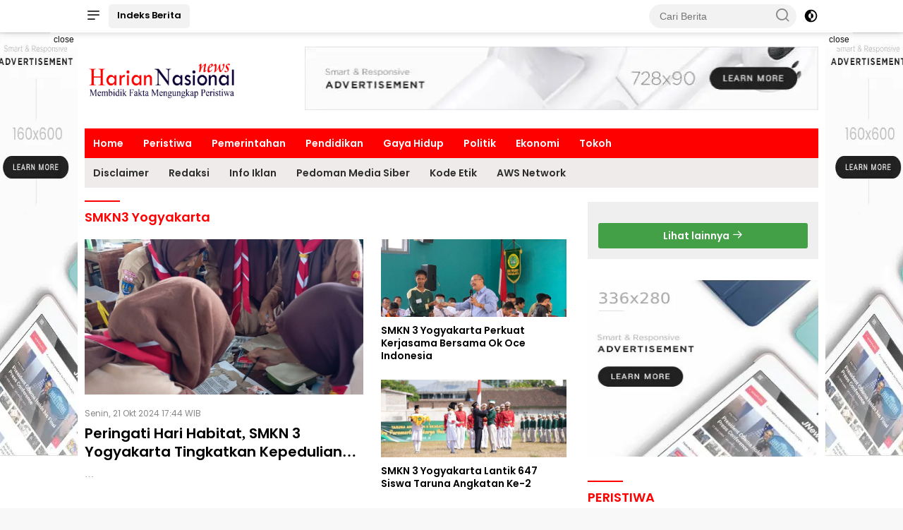

--- FILE ---
content_type: text/html; charset=UTF-8
request_url: https://hariannasionalnews.com/tag/smkn3-yogyakarta
body_size: 10239
content:
<!DOCTYPE html>
<html lang="id" itemscope itemtype="http://schema.org/WebPage">
    <head>

        <!-- ==== Preload ==== -->
        <link rel="preload" href="https://hariannasionalnews.com/po-content/themes/wpnews/css/pure.min.css?v=085632" as="style"/>
                <link rel="preload" href="https://hariannasionalnews.com/po-content/themes/wpnews/js/scripts.js?v=085632" as="script"/>
                
        

<title>SMKN3 Yogyakarta</title>
<meta charset="utf-8">
<meta name='viewport' content='width=device-width, initial-scale=1, user-scalable=yes' />
<meta name="apple-mobile-web-app-capable" content="yes">
<meta name="apple-mobile-web-app-status-bar-style" content="default">
<meta name="revisit-after" content="7"/>
<meta http-equiv="Copyright" content="Harian Nasional News"/>
<meta http-equiv="X-UA-Compatible" content="IE=edge" />
<meta http-equiv="imagetoolbar" content="no" />
<meta http-equiv="content-language" content="Id" />

<!-- ==== Social Meta 2 ==== -->
<link rel="canonical" href="https://hariannasionalnews.com/tag/smkn3-yogyakarta" />
<link rel="alternate" type="application/rss+xml" title="Harian Nasional News Feed" href="https://hariannasionalnews.com/feed" />

<!-- ==== Site Verification === -->

<!-- ==== DNS Prefetch ==== -->
<link rel='dns-prefetch' href="//fonts.googleapis.com"/>
<link rel='dns-prefetch' href="//fonts.gstatic.com"/>
<link rel='dns-prefetch' href="//cdnjs.cloudflare.com"/>
<link rel="dns-prefetch" href="//www.googletagmanager.com"/>
<link rel="dns-prefetch" href="//pagead2.googlesyndication.com"/>
<link rel="dns-prefetch" href="//www.facebook.com" />
<link rel="dns-prefetch" href="//connect.facebook.net"/>
<link rel="dns-prefetch" href="//platform.twitter.com"/>
<link rel="dns-prefetch" href="//www.tiktok.com"/>
<link rel="dns-prefetch" href="//www.instagram.com"/>

<!-- ==== ICON ==== -->
<link rel="apple-touch-icon" sizes="192x192" href="https://hariannasionalnews.com/po-content/logo/192_logo.png" />
<link rel="shortcut icon" href="https://hariannasionalnews.com/po-content/logo/favicon.ico">
<link rel="manifest" href="https://hariannasionalnews.com/manifest.json">
<meta name="msapplication-TileImage" content="https://hariannasionalnews.com/po-content/logo/192_logo.png">
<meta name="msapplication-TileColor" content="#da532c">
<meta name="theme-color" content="#ffffff">

<!-- ==== Document Meta ==== -->
<meta name="author" content="Harian Nasional News"/>
<meta name="description" content="SMKN3 Yogyakarta - Harian Nasional News: hariannasionalnews.com membidik fakta mengungkap peristiwa"/>
<meta name="keywords" content="SMKN3 Yogyakarta, berita, foto, video, kriminal, polisi, berita terbaru, berita terkini, kuliner, berita jawa timur, ja peristiwa, jatim, Polda, Kapolda jatim, suara publik,"/>
<meta name="news_keywords" content="SMKN3 Yogyakarta, berita, foto, video, kriminal, polisi, berita terbaru, berita terkini, kuliner, berita jawa timur, ja peristiwa, jatim, Polda, Kapolda jatim, suara publik," />
<meta name="language" content="id"/>
<meta name="geo.country" content="id" />
<meta name="geo.placename" content='Indonesia'/>
<meta name="webcrawlers" content="all"/>
<meta name="rating" content="general"/>
<meta name="spiders" content="all"/>
<meta name="googlebot-news" content="index,follow" />
<meta name="googlebot" content="index,follow" />
<meta name="robots" content="index,follow,max-image-preview:large"/>

<!-- ==== Business Meta ==== -->
<meta property="place:location:latitude" content="90.375583" />
<meta property="place:location:longitude" content="23.790546" />
<meta property="business:contact_data:street_address" content="Jl. Perumahan Pondok Nirwana Baruk Utara VI-24" />
<meta property="business:contact_data:locality" content="Surabaya" />
<meta property="business:contact_data:postal_code" content="00000" />
<meta property="business:contact_data:country_name" content="Indonesia" /> 
<meta property="business:contact_data:email" content="harnasnewspusat@gmail.com" /> 
<meta property="business:contact_data:phone_number" content="081218956007" /> 
<meta property="business:contact_data:website" content="https://hariannasionalnews.com" />

<!-- ==== Open Graph Meta ==== -->
<meta property="og:type" content="article" />
<meta property="og:locale" content="id_ID"/>
<meta property="og:title" content="SMKN3 Yogyakarta" />
<meta property="og:description" content="SMKN3 Yogyakarta - Harian Nasional News: hariannasionalnews.com membidik fakta mengungkap peristiwa" />
<meta property="og:url" content="https://hariannasionalnews.com/tag/smkn3-yogyakarta" />
<meta property="og:site_name" content="Harian Nasional News" />
<meta property="og:image" content="https://hariannasionalnews.com/po-content/logo/logo.png" />
<meta property="og:image:height" content="853">
<meta property="og:image:width" content="1280">

<!-- ==== Facebook Meta ==== -->
<meta property="fb:pages" content="101349871922698" />
<meta property="fb:admins" content="1278352412" />
<meta property="fb:app_id" content="403679364186315" />
<meta property="profile:first_name" content="partopen" />
<meta property="profile:last_name" content="partopen" />
<meta property="profile:username" content="partopen" />

<!-- ==== Twitter Meta ==== -->
<meta name="twitter:card" content="summary_large_image" />  
<meta name="twitter:site" content="@pakrwcom" />
<meta name="twitter:creator" content="@pakrwcom" />
<meta name="twitter:title" content="SMKN3 Yogyakarta" />
<meta name="twitter:description" content="SMKN3 Yogyakarta - Harian Nasional News: hariannasionalnews.com membidik fakta mengungkap peristiwa" /> 
<meta name="twitter:image" content="https://hariannasionalnews.com/po-content/logo/logo.png" />

<!-- ==== Meta Itemprop ==== -->
<meta itemprop="name" content="SMKN3 Yogyakarta" />
<meta itemprop="description" content="SMKN3 Yogyakarta - Harian Nasional News: hariannasionalnews.com membidik fakta mengungkap peristiwa" />
<meta itemprop="image" content="https://hariannasionalnews.com/po-content/logo/logo.png" />

<!-- ==== Tag ====-->
<meta property="article:tag" content="Peristiwa Hari Ini"/>
<meta property="article:tag" content="Jawa Timur"/>

                        
            <!-- ==== SCHEMA ORG WebSite ====-->
    <script type="application/ld+json">
        {
            "@context":"https://schema.org", "@type":"WebSite",
            "name":"Harian Nasional News", "alternateName":"SMKN3 Yogyakarta",
            "description":"SMKN3 Yogyakarta - Harian Nasional News: hariannasionalnews.com membidik fakta mengungkap peristiwa", "url":"https://hariannasionalnews.com", "inLanguage":"id-ID",
            "potentialAction": {
                "@type": "SearchAction",
                "target": "https://hariannasionalnews.com/search/{search_term_string}",
                "query-input": "required name=search_term_string"
            }
        }
    </script>

<script type="application/ld+json">
    {
        "@context":"https://schema.org", "@type":"Organization",
        "name": "Harian Nasional News", "description": "hariannasionalnews.com membidik fakta mengungkap peristiwa",
        "url": "https://hariannasionalnews.com", "logo": "https://hariannasionalnews.com/po-content/logo/logo.png",
        "sameAs": [ "https://www.facebook.com/pakrwcom", "https://www.instagram.com/pakrwcom", "https://twitter.com/pakrwcom", "https://www.youtube.com/@artikid1861" ]
    }
</script>        
        <!-- ==== Stylesheet ==== -->
        <link rel="stylesheet" type="text/css" href="https://hariannasionalnews.com/po-content/assets/css/pakrw.css?v=085632"/>
        <link rel="stylesheet" type="text/css" href="https://hariannasionalnews.com/po-content/themes/wpnews/css/pure.min.css?v=085632"/>
                
        

<!-- ==== ADSENSE ==== -->
<script  async src="https://pagead2.googlesyndication.com/pagead/js/adsbygoogle.js?client=ca-pub-1234567890" crossorigin="anonymous"></script>
<!-- ==== Ads Block Recovery ==== -->
<script  async src="https://fundingchoicesmessages.google.com/i/pub-1234567890?ers=1" nonce="Bp2HG0X3KdjWFMQGYau99Q"></script>
<script nonce="Bp2HG0X3KdjWFMQGYau99Q">(function() {function signalGooglefcPresent() {if (!window.frames['googlefcPresent']) {if (document.body) {const iframe = document.createElement('iframe'); iframe.style = 'width: 0; height: 0; border: none; z-index: -1000; left: -1000px; top: -1000px;'; iframe.style.display = 'none'; iframe.name = 'googlefcPresent'; document.body.appendChild(iframe);} else {setTimeout(signalGooglefcPresent, 0);}}}signalGooglefcPresent();})();</script>



    </head>

    <body class="wp-embed-responsive">

        
        <div class="gmr-topnavwrap clearfix no_auto_ads">
    <div class="container">
        <div class="list-flex">
            <div class="row-flex gmr-navleft">
                <a id="gmr-responsive-menu" title="Menus" href="#menus" rel="nofollow">
                    <i class="icon icon-menu-left icon-sm"></i>
                </a>
                <div class="gmr-logo-mobile">
                    <a class="custom-logo-link" href="https://hariannasionalnews.com/" title="Harian Nasional News" rel="home">
                        <img class="custom-logo" src="https://hariannasionalnews.com/po-content/logo/logoweb.webp?v=085632" width="219" height="42" alt="logo mobile Harian Nasional News" loading="lazy" />
                    </a>
                </div>
                <a href="https://hariannasionalnews.com/category/all" class="button-index topnav-button nomobile heading-text" title="Indeks Berita Harian Nasional News">Indeks Berita</a>
            </div>
            <div class="row-flex gmr-navright">
                <div class="gmr-table-search">
                    <form method="post" class="gmr-searchform searchform" action="https://hariannasionalnews.com/search">
                        <input type="search" name="name" placeholder="Cari Berita" />
                        <button type="submit" class="gmr-search-submit gmr-search-icon">
                            <i class="icon icon-search icon-xsm"></i>
                        </button>
                    </form>
                </div>
                <a class="darkmode-button topnav-button" title="Dark Mode" href="#" rel="nofollow">
                    <svg xmlns="http://www.w3.org/2000/svg" aria-hidden="true" role="img" width="1em" height="1em" preserveAspectRatio="xMidYMid meet" viewBox="0 0 24 24">
                        <g fill="currentColor">
                            <path d="M12 16a4 4 0 0 0 0-8v8Z" />
                            <path fill-rule="evenodd" d="M12 2C6.477 2 2 6.477 2 12s4.477 10 10 10s10-4.477 10-10S17.523 2 12 2Zm0 2v4a4 4 0 1 0 0 8v4a8 8 0 1 0 0-16Z" clip-rule="evenodd" />
                        </g>
                    </svg>
                </a>
                <div class="gmr-search-btn">
                    <a id="search-menu-button" class="topnav-button gmr-search-icon" href="#" rel="nofollow">
                        <i class="icon icon-search icon-xsm"></i>
                    </a>
                    <div id="search-dropdown-container" class="search-dropdown search">
                        <form method="post" class="gmr-searchform searchform" action="https://hariannasionalnews.com/search">
                            <input type="text" name="name" placeholder="Cari Berita" />
                            <button type="submit" class="gmr-search-submit gmr-search-icon">
                                <i class="icon icon-search icon-xsm"></i>
                            </button>
                        </form>
                    </div>
                </div>
            </div>
        </div>
    </div>
</div>        <div id="page" class="site">
            <div class="no_auto_ads"><div class="gmr-floatbanner gmr-floatbanner-left">
    <div class="inner-floatleft"><button onclick="parentNode.remove()" title="close">close</button>
            <ins class="adsbygoogle ad_skyscraper"
        data-ad-client="ca-pub-1234567890"
        data-ad-slot="1234567890"></ins>
    <script >(adsbygoogle=window.adsbygoogle||[]).push({});</script>

    </div>
</div>
<div class="gmr-floatbanner gmr-floatbanner-right">
    <div class="inner-floatright"><button onclick="parentNode.remove()" title="close">close</button>
            <ins class="adsbygoogle ad_skyscraper"
        data-ad-client="ca-pub-1234567890"
        data-ad-slot="1234567890"></ins>
    <script >(adsbygoogle=window.adsbygoogle||[]).push({});</script>

    </div>
</div>

<header id="masthead" class="site-header">
    <div class="container">
        <div class="site-branding">
            <div class="gmr-logo">
                <div class="gmr-logo-wrap">
                    <a class="custom-logo-link logolink" href="https://hariannasionalnews.com/" title="Brand Logo Harian Nasional News" rel="home">
                        <img class="custom-logo" src="https://hariannasionalnews.com/po-content/logo/logoweb.webp?v=085632" width="220" height="69" alt="Site Logo Harian Nasional News" loading="lazy" />
                    </a>
                    <div class="close-topnavmenu-wrap">
                        <a href="#" id="close-topnavmenu-button" rel="nofollow">
                            <svg xmlns="http://www.w3.org/2000/svg" aria-hidden="true" role="img" width="1em" height="1em" preserveAspectRatio="xMidYMid meet" viewBox="0 0 32 32">
                                <path fill="currentColor" d="M24 9.4L22.6 8L16 14.6L9.4 8L8 9.4l6.6 6.6L8 22.6L9.4 24l6.6-6.6l6.6 6.6l1.4-1.4l-6.6-6.6L24 9.4z" />
                            </svg>
                        </a>
                    </div>
                </div>
            </div>
            <div class="gmr-banner-logo nomobile">
                                    <ins class="adsbygoogle ad_leaderboard"
        data-ad-client="ca-pub-1234567890"
        data-ad-slot="1234567890">
    </ins>
    <script >(adsbygoogle=window.adsbygoogle||[]).push({});</script>

            </div>
        </div>
    </div>
</header>

<div class="gmr-mainmenu-wrap">
    <div class="container">
        <nav id="main-nav" class="main-navigation gmr-mainmenu">
            <ul id="primary-menu" class="menu">
                                                        <li class="menu-item"><a title="Home" href="https://hariannasionalnews.com/./">Home</a></li>
                                                                            <li class="menu-item"><a title="Peristiwa" href="https://hariannasionalnews.com/category/peristiwa">Peristiwa</a></li>
                                                                            <li class="menu-item"><a title="Pemerintahan" href="https://hariannasionalnews.com/category/pemerintah">Pemerintahan</a></li>
                                                                            <li class="menu-item"><a title="Pendidikan" href="https://hariannasionalnews.com/category/pendidikan">Pendidikan</a></li>
                                                                            <li class="menu-item"><a title="Gaya Hidup" href="https://hariannasionalnews.com/category/life-style">Gaya Hidup</a></li>
                                                                            <li class="menu-item"><a title="Politik" href="https://hariannasionalnews.com/category/politik">Politik</a></li>
                                                                            <li class="menu-item"><a title="Ekonomi" href="https://hariannasionalnews.com/category/ekonomi">Ekonomi</a></li>
                                                                            <li class="menu-item"><a title="Tokoh" href="https://hariannasionalnews.com/category/tokoh">Tokoh</a></li>
                                                </ul>
            <ul id="secondary-menu" class="menu">
                                <li class="menu-item"><a title="Disclaimer" href="https://hariannasionalnews.com/pages/disclaimer">Disclaimer</a></li>
                                <li class="menu-item"><a title="Redaksi" href="https://hariannasionalnews.com/pages/redaksi">Redaksi</a></li>
                                <li class="menu-item"><a title="Info Iklan" href="https://hariannasionalnews.com/pages/info-iklan">Info Iklan</a></li>
                                <li class="menu-item"><a title="Pedoman Media Siber" href="https://hariannasionalnews.com/pages/pedoman-media-siber">Pedoman Media Siber</a></li>
                                <li class="menu-item"><a title="Kode Etik" href="https://hariannasionalnews.com/pages/privacy-policy">Kode Etik</a></li>
                                <li class="menu-item"><a title="AWS Network" href="https://hariannasionalnews.com/pages/aws-network">AWS Network</a></li>
                            </ul>
        </nav>
    </div>
</div></div>
            <div id="content" class="gmr-content">
                <div class="container">
                    <div class="row">
                        
<main id="primary" class="site-main col-md-8 pos-sticky">

    <header class="page-header">
        <h1 class="author-title clearfix">SMKN3 Yogyakarta</h1>
    </header>

        <div class="gmr-bigheadline clearfix">
                <div class="gmr-big-headline">
            <a href="https://hariannasionalnews.com/news-3882-peringati-hari-habitat-smkn-3-yogyakarta-tingkatkan-kepedulian-siswa-dengan-pembelajaran-berdiferensiasi" class="post-thumbnail" title="Peringati Hari Habitat, SMKN 3 Yogyakarta Tingkatkan Kepedulian Siswa dengan Pembelajaran Berdiferensiasi" aria-hidden="true" tabindex="-1">
                <img width="400" height="220" class="img-h220" loading="lazy"
                src="[data-uri]" data-src="https://hariannasionalnews.com/po-content/uploads/202410/produksi-mading-.jpg" alt="Peringati Hari Habitat, SMKN 3 Yogyakarta Tingkatkan Kepedulian Siswa dengan Pembelajaran Berdiferensiasi"/>
            </a>
            <div class="gmr-bigheadline-content">
                <div class="gmr-meta-topic">
                    <span class="meta-content">
                        <span class="posted-on">
                            <time class="published" datetime="2024-10-21 17:44:00">Senin, 21 Okt 2024 17:44 WIB</time>
                            <time class="updated" datetime="2024-10-21 17:44:00">Senin, 21 Okt 2024 17:44 WIB</time>
                        </span>
                    </span>
                </div>
                <h3 class="gmr-rp-biglink">
                    <a href="https://hariannasionalnews.com/news-3882-peringati-hari-habitat-smkn-3-yogyakarta-tingkatkan-kepedulian-siswa-dengan-pembelajaran-berdiferensiasi" class="gmr-slide-titlelink" title="Peringati Hari Habitat, SMKN 3 Yogyakarta Tingkatkan Kepedulian Siswa dengan Pembelajaran Berdiferensiasi">
                        Peringati Hari Habitat, SMKN 3 Yogyakarta Tingkatkan Kepedulian Siswa dengan Pembelajaran Berdiferensiasi
                    </a>
                </h3>
                <div class="entry-content entry-content-archive">
                    <p> &#8230;</p>
                </div>
            </div>
        </div>
                <div class="gmr-bigheadline-right">
                        <div class="wrap-headline-right">
                <a class="post-thumbnail" href="https://hariannasionalnews.com/news-3752-smkn-3-yogyakarta-perkuat-kerjasama-bersama-ok-oce-indonesia" title="SMKN 3 Yogyakarta Perkuat Kerjasama Bersama Ok Oce Indonesia" aria-hidden="true" tabindex="-1">
                    <img width="400" height="110" loading="lazy" class="img-h110"
                    src="[data-uri]" data-src="https://hariannasionalnews.com/po-content/uploads/202409/img-20240914-wa0142_copy_1280x960.jpg" alt="SMKN 3 Yogyakarta Perkuat Kerjasama Bersama Ok Oce Indonesia"/>
                </a>
                <div class="recent-title-wrap has-thumbnail">
                    <a class="recent-title heading-text" href="https://hariannasionalnews.com/news-3752-smkn-3-yogyakarta-perkuat-kerjasama-bersama-ok-oce-indonesia" title="SMKN 3 Yogyakarta Perkuat Kerjasama Bersama Ok Oce Indonesia" rel="bookmark">
                        SMKN 3 Yogyakarta Perkuat Kerjasama Bersama Ok Oce Indonesia
                    </a>
                </div>
            </div>
                        <div class="wrap-headline-right">
                <a class="post-thumbnail" href="https://hariannasionalnews.com/news-3375-smkn-3-yogyakarta-lantik-647-siswa-taruna-angkatan-ke2" title="SMKN 3 Yogyakarta Lantik 647 Siswa Taruna Angkatan Ke-2" aria-hidden="true" tabindex="-1">
                    <img width="400" height="110" loading="lazy" class="img-h110"
                    src="[data-uri]" data-src="https://hariannasionalnews.com/po-content/uploads/202406/img-20240620-wa0243_copy_1280x719.jpg" alt="SMKN 3 Yogyakarta Lantik 647 Siswa Taruna Angkatan Ke-2"/>
                </a>
                <div class="recent-title-wrap has-thumbnail">
                    <a class="recent-title heading-text" href="https://hariannasionalnews.com/news-3375-smkn-3-yogyakarta-lantik-647-siswa-taruna-angkatan-ke2" title="SMKN 3 Yogyakarta Lantik 647 Siswa Taruna Angkatan Ke-2" rel="bookmark">
                        SMKN 3 Yogyakarta Lantik 647 Siswa Taruna Angkatan Ke-2
                    </a>
                </div>
            </div>
                    </div>
    </div>
        <article class="post">
        <div class="box-item">
            <a class="post-thumbnail" href="https://hariannasionalnews.com/news-3302-smk-negeri-3-yogyakarta-dan-dinas-lingkungan-hidup-kota-yogyakarta-adakan-uji-emisi-kendaraan-ber" title="SMK Negeri 3 Yogyakarta dan Dinas Lingkungan Hidup Kota Yogyakarta adakan Uji Emisi Kendaraan Ber" aria-hidden="true">
                <img width="250" height="150" class="img-h150" loading="lazy"
                src="[data-uri]" data-src="https://hariannasionalnews.com/po-content/thumbs/202405/img-20240527-wa0322_copy_1280x720.jpg" alt="SMK Negeri 3 Yogyakarta dan Dinas Lingkungan Hidup Kota Yogyakarta adakan Uji Emisi Kendaraan Ber"/>
            </a>
            <div class="box-content">
                <div class="gmr-meta-topic">
                    <span class="meta-content">
                        <span class="posted-on">
                            <time class="entry-date published updated" datetime="2024-05-28T00:35:00+0700">Selasa, 28 Mei 2024 00:35 WIB</time>
                        </span>
                    </span>
                </div>
                <h2 class="entry-title">
                    <a href="https://hariannasionalnews.com/news-3302-smk-negeri-3-yogyakarta-dan-dinas-lingkungan-hidup-kota-yogyakarta-adakan-uji-emisi-kendaraan-ber" title="SMK Negeri 3 Yogyakarta dan Dinas Lingkungan Hidup Kota Yogyakarta adakan Uji Emisi Kendaraan Ber" rel="bookmark">SMK Negeri 3 Yogyakarta dan Dinas Lingkungan Hidup Kota Yogyakarta adakan Uji Emisi Kendaraan Ber</a>
                </h2>
                <div class="entry-content entry-content-archive">
                    <p>Yogyakarta, HNN - Kesadaran terhadap lingkungan udara yang bersih merupakan salah satu bentuk bagian dari berbagai kegiatan kampanye kesadaran&#8230;</p>
                </div>
            </div>
        </div>
    </article>
        <article class="post">
        <div class="box-item">
            <a class="post-thumbnail" href="https://hariannasionalnews.com/news-3284-peringati-hari-keanekaragaman-hayati-smk-negeri-3-yogyakarta-shodaqoh-tanaman" title="Peringati Hari Keanekaragaman Hayati, SMK Negeri 3 Yogyakarta Shodaqoh Tanaman" aria-hidden="true">
                <img width="250" height="150" class="img-h150" loading="lazy"
                src="[data-uri]" data-src="https://hariannasionalnews.com/po-content/thumbs/202405/img-20240521-wa0106_copy_1280x853.jpg" alt="Peringati Hari Keanekaragaman Hayati, SMK Negeri 3 Yogyakarta Shodaqoh Tanaman"/>
            </a>
            <div class="box-content">
                <div class="gmr-meta-topic">
                    <span class="meta-content">
                        <span class="posted-on">
                            <time class="entry-date published updated" datetime="2024-05-21T21:13:00+0700">Selasa, 21 Mei 2024 21:13 WIB</time>
                        </span>
                    </span>
                </div>
                <h2 class="entry-title">
                    <a href="https://hariannasionalnews.com/news-3284-peringati-hari-keanekaragaman-hayati-smk-negeri-3-yogyakarta-shodaqoh-tanaman" title="Peringati Hari Keanekaragaman Hayati, SMK Negeri 3 Yogyakarta Shodaqoh Tanaman" rel="bookmark">Peringati Hari Keanekaragaman Hayati, SMK Negeri 3 Yogyakarta Shodaqoh Tanaman</a>
                </h2>
                <div class="entry-content entry-content-archive">
                    <p>Yogyakarta, HNN - Memperingati Hari Keanekaragaman Hayati se-Dunia pada tanggal 22 Mei, SMK Negeri 3 Yogyakarta mengadakan beberapa rangkaian&#8230;</p>
                </div>
            </div>
        </div>
    </article>
        <article class="post">
        <div class="box-item">
            <a class="post-thumbnail" href="https://hariannasionalnews.com/news-3277-smk-negeri-3-yogyakarta-gelar-pelepasan-purnasiswa-bagi-619-siswa" title="SMK Negeri 3 Yogyakarta Gelar Pelepasan Purnasiswa bagi 619 Siswa" aria-hidden="true">
                <img width="250" height="150" class="img-h150" loading="lazy"
                src="[data-uri]" data-src="https://hariannasionalnews.com/po-content/thumbs/202405/img-20240518-wa0329.jpg" alt="SMK Negeri 3 Yogyakarta Gelar Pelepasan Purnasiswa bagi 619 Siswa"/>
            </a>
            <div class="box-content">
                <div class="gmr-meta-topic">
                    <span class="meta-content">
                        <span class="posted-on">
                            <time class="entry-date published updated" datetime="2024-05-19T09:36:00+0700">Minggu, 19 Mei 2024 09:36 WIB</time>
                        </span>
                    </span>
                </div>
                <h2 class="entry-title">
                    <a href="https://hariannasionalnews.com/news-3277-smk-negeri-3-yogyakarta-gelar-pelepasan-purnasiswa-bagi-619-siswa" title="SMK Negeri 3 Yogyakarta Gelar Pelepasan Purnasiswa bagi 619 Siswa" rel="bookmark">SMK Negeri 3 Yogyakarta Gelar Pelepasan Purnasiswa bagi 619 Siswa</a>
                </h2>
                <div class="entry-content entry-content-archive">
                    <p>Yogyakarta, HNN - Pelepasan Purnasiswa merupakan kegiatan seremonial di sekolah sebagai penanda waktu jika status siswa telah menjadi alumni serta&#8230;</p>
                </div>
            </div>
        </div>
    </article>
        <article class="post">
        <div class="box-item">
            <a class="post-thumbnail" href="https://hariannasionalnews.com/news-3271-smk-dengan-mayoritas-siswa-lakilaki-adakan-panen-karya-tarian-nusantara" title="SMK dengan Mayoritas Siswa Laki-laki Adakan Panen Karya Tarian Nusantara" aria-hidden="true">
                <img width="250" height="150" class="img-h150" loading="lazy"
                src="[data-uri]" data-src="https://hariannasionalnews.com/po-content/thumbs/202405/dsc03149_copy_1280x720.jpg" alt="SMK dengan Mayoritas Siswa Laki-laki Adakan Panen Karya Tarian Nusantara"/>
            </a>
            <div class="box-content">
                <div class="gmr-meta-topic">
                    <span class="meta-content">
                        <span class="posted-on">
                            <time class="entry-date published updated" datetime="2024-05-14T19:27:00+0700">Selasa, 14 Mei 2024 19:27 WIB</time>
                        </span>
                    </span>
                </div>
                <h2 class="entry-title">
                    <a href="https://hariannasionalnews.com/news-3271-smk-dengan-mayoritas-siswa-lakilaki-adakan-panen-karya-tarian-nusantara" title="SMK dengan Mayoritas Siswa Laki-laki Adakan Panen Karya Tarian Nusantara" rel="bookmark">SMK dengan Mayoritas Siswa Laki-laki Adakan Panen Karya Tarian Nusantara</a>
                </h2>
                <div class="entry-content entry-content-archive">
                    <p>Yogyakarta, HNN - Dalam Kurikulum Merdeka, Proyek Penguatan Profil Pelajar Pancasila (P5) merupakan salah satu langkah pemerintah yang diharapkan&#8230;</p>
                </div>
            </div>
        </div>
    </article>
        
    <div class="text-center">
        <ul class="pagination">
            <li class="page-item disabled"><a class="page-link external">Previous</a></li> <li class='page-item active'><a class='page-link external'>1</a></li> <li class="page-item disabled"><a class="page-link external">Next</a></li>
        </ul>
    </div>
    
</main>

<aside id="secondary" class="widget-area col-md-4 pos-sticky">

    <section class="widget wpberita-recent">
        <div class="box-widget">
                        <div class="page-header">
                <h3 class="widget-title"></h3>
                <div class="widget-subtitle heading-text"></div>
            </div>
            <ul class="wpberita-rp-widget">
                            </ul>
            <div class="module-linktitle text-center">
                <a class="heading-text" target="_blank" href="https://awsnews.id" title="AWS News">
                    Lihat lainnya
                    <i class="icon icon-xsmall icon-arrow-right"></i>
                </a>
            </div>
        </div>
    </section>
    
    <section class="inline-banner text-center">
                    <ins class="adsbygoogle ad_auto"
        data-ad-client="ca-pub-1234567890" data-ad-slot="1234567890"
        data-ad-format="auto" data-full-width-responsive="true"></ins>
    <script >(adsbygoogle=window.adsbygoogle||[]).push({});</script>

    </section>

            <section id="wpberita-rp-3" class="widget wpberita-recent">
        <div class="page-header">
            <h3 class="widget-title">PERISTIWA</h3>
        </div>
        <ul class="wpberita-rp-widget">
                                    <li>
                <a href="https://hariannasionalnews.com/news-5083-kejutan-dari-jawa-tengah-ratusan-mahasiswa-ziarah-ke-makam-soeharto" class="post-thumbnail big-thumb" title="Kejutan dari Jawa Tengah, Ratusan Mahasiswa Ziarah ke Makam Soeharto" aria-hidden="true" tabindex="-1">
                    <img width="400" height="150" class="img-h150" loading="lazy"
                    src="[data-uri]" data-src="https://hariannasionalnews.com/po-content/uploads/202511/img-20251115-wa0011.jpg" alt="Kejutan dari Jawa Tengah, Ratusan Mahasiswa Ziarah ke Makam Soeharto"/>
                </a>
                <div class="meta-content">
                    <span class="posted-on"><time class="entry-date published updated" datetime="2025-11-15T18:18:00+0700">Sabtu, 15 Nov 2025 18:18 WIB</time></span>
                </div>
                <a href="https://hariannasionalnews.com/news-5083-kejutan-dari-jawa-tengah-ratusan-mahasiswa-ziarah-ke-makam-soeharto" class="recent-title heading-text" title="Kejutan dari Jawa Tengah, Ratusan Mahasiswa Ziarah ke Makam Soeharto" rel="bookmark">Kejutan dari Jawa Tengah, Ratusan Mahasiswa Ziarah ke Makam Soeharto</a>
            </li>
                                                <li>
                <div class="meta-content">
                    <span class="posted-on"><time class="entry-date published updated" datetime="2025-11-11T09:55:00+0700">Selasa, 11 Nov 2025 09:55 WIB</time></span>
                </div>
                <a href="https://hariannasionalnews.com/news-5070-dpd-lpkan-jatim-desak-gubernur-jelaskan-dasar-pengangkatan-sekretaris-dispora-jatim" class="recent-title heading-text" title="DPD. LPKAN Jatim Desak Gubernur Jelaskan Dasar Pengangkatan Sekretaris Dispora Jatim" rel="bookmark">DPD. LPKAN Jatim Desak Gubernur Jelaskan Dasar Pengangkatan Sekretaris Dispora Jatim</a>
            </li>
                                                <li>
                <div class="meta-content">
                    <span class="posted-on"><time class="entry-date published updated" datetime="2025-10-23T14:56:00+0700">Kamis, 23 Okt 2025 14:56 WIB</time></span>
                </div>
                <a href="https://hariannasionalnews.com/news-5044-polri-ungkap-38934-kasus-narkoba-sepanjang-2025-sita-197-ton-barang-bukti" class="recent-title heading-text" title="Polri Ungkap 38.934 Kasus Narkoba Sepanjang 2025, Sita 197 Ton Barang Bukti" rel="bookmark">Polri Ungkap 38.934 Kasus Narkoba Sepanjang 2025, Sita 197 Ton Barang Bukti</a>
            </li>
                                                <li>
                <div class="meta-content">
                    <span class="posted-on"><time class="entry-date published updated" datetime="2025-10-12T17:20:00+0700">Minggu, 12 Okt 2025 17:20 WIB</time></span>
                </div>
                <a href="https://hariannasionalnews.com/news-4995-ketua-umum-pwi-pusat-akhmad-munir-dianugerahi-gubernur-jatim-lencana-kehormatan-jer-basuki-mawa-beya" class="recent-title heading-text" title="Ketua Umum PWI Pusat Akhmad Munir Dianugerahi Gubernur Jatim Lencana Kehormatan “Jer Basuki Mawa Beya”" rel="bookmark">Ketua Umum PWI Pusat Akhmad Munir Dianugerahi Gubernur Jatim Lencana Kehormatan “Jer Basuki Mawa Beya”</a>
            </li>
                                                <li>
                <div class="meta-content">
                    <span class="posted-on"><time class="entry-date published updated" datetime="2025-09-02T23:19:00+0700">Selasa, 02 Sep 2025 23:19 WIB</time></span>
                </div>
                <a href="https://hariannasionalnews.com/news-4848-nonaktif-adies-kadir-dinilai-setengah-hati-ridwan-hisjam-serukan-reformasi-jilid-ii" class="recent-title heading-text" title="Nonaktif Adies Kadir Dinilai Setengah Hati, Ridwan Hisjam Serukan Reformasi Jilid II" rel="bookmark">Nonaktif Adies Kadir Dinilai Setengah Hati, Ridwan Hisjam Serukan Reformasi Jilid II</a>
            </li>
                                </ul>
        <div class="module-linktitle text-center">
            <a class="heading-text" href="https://hariannasionalnews.com/category/peristiwa" title="View More PERISTIWA">
                Lihat Lainnya
                <i class="icon icon-xsmall icon-arrow-right"></i>
            </a>
        </div>
    </section>
    
    <section class="inline-banner text-center">
                    <ins class="adsbygoogle ad_banner"
        data-ad-client="ca-pub-1234567890"
        data-ad-slot="1234567890"></ins>
    <script >(adsbygoogle=window.adsbygoogle||[]).push({});</script>

    </section>

    <!-- ==== TERPOPULER ==== -->
    <section id="wpberita-popular-2" class="widget wpberita-popular">
        <div class="page-header">
            <h3 class="widget-title">Trending Minggu Ini</h3>
        </div>
        <ul class="wpberita-list-widget">
                        <li class="clearfix">
                <div class="rp-number pull-left heading-text">1</div>
                <div class="recent-content clearfix numberstyle">
                    <div class="meta-content">
                        <span class="posted-on"><time class="entry-date published updated" datetime="2026-01-11T16:29:00+0700">Minggu, 11 Jan 2026 16:29 WIB</time></span>
                    </div>
                    <a href="https://hariannasionalnews.com/news-5234-anggota-dpd-ri-aa-lanyalla-mahmud-mattalitti-hadiri-munas-vii-mes-antar-rosan-jadi-ketua-umum" title="Anggota DPD RI AA LaNyalla Mahmud Mattalitti, Hadiri MUNAS  VII MES, Antar Rosan Jadi Ketua Umum" class="recent-title heading-text" rel="bookmark">
                        Anggota DPD RI AA LaNyalla Mahmud Mattalitti, Hadiri MUNAS  VII MES, Antar Rosan Jadi Ketua Umum
                    </a>
                </div>
            </li>
                        <li class="clearfix">
                <div class="rp-number pull-left heading-text">2</div>
                <div class="recent-content clearfix numberstyle">
                    <div class="meta-content">
                        <span class="posted-on"><time class="entry-date published updated" datetime="2026-01-14T17:40:00+0700">Rabu, 14 Jan 2026 17:40 WIB</time></span>
                    </div>
                    <a href="https://hariannasionalnews.com/news-5250-komandan-kodaeral-lx-buka-sosialisasi-program-rekognisi-pembelajaran-lampau-dari-universitas-muslim-indonesia" title="Komandan Kodaeral lX Buka Sosialisasi Program Rekognisi Pembelajaran Lampau dari Universitas Muslim Indonesia" class="recent-title heading-text" rel="bookmark">
                        Komandan Kodaeral lX Buka Sosialisasi Program Rekognisi Pembelajaran Lampau dari Universitas Muslim Indonesia
                    </a>
                </div>
            </li>
                        <li class="clearfix">
                <div class="rp-number pull-left heading-text">3</div>
                <div class="recent-content clearfix numberstyle">
                    <div class="meta-content">
                        <span class="posted-on"><time class="entry-date published updated" datetime="2026-01-11T17:52:00+0700">Minggu, 11 Jan 2026 17:52 WIB</time></span>
                    </div>
                    <a href="https://hariannasionalnews.com/news-5235-menyilang-klaim-google-chromebook-cdm-dan-ujian-hukum-atas-kejahatan-korporasi-digital" title="Menyilang Klaim Google: Chromebook, CDM, dan Ujian Hukum atas Kejahatan Korporasi Digital" class="recent-title heading-text" rel="bookmark">
                        Menyilang Klaim Google: Chromebook, CDM, dan Ujian Hukum atas Kejahatan Korporasi Digital
                    </a>
                </div>
            </li>
                        <li class="clearfix">
                <div class="rp-number pull-left heading-text">4</div>
                <div class="recent-content clearfix numberstyle">
                    <div class="meta-content">
                        <span class="posted-on"><time class="entry-date published updated" datetime="2026-01-13T19:49:00+0700">Selasa, 13 Jan 2026 19:49 WIB</time></span>
                    </div>
                    <a href="https://hariannasionalnews.com/news-5243-aries-agung-paewai-pimpin-sertijab-kepala-sman-5-taruna-brawijaya-perkuat-pendidikan-berkarakter" title="Aries Agung Paewai Pimpin Sertijab Kepala SMAN 5 Taruna Brawijaya, Perkuat Pendidikan Berkarakter" class="recent-title heading-text" rel="bookmark">
                        Aries Agung Paewai Pimpin Sertijab Kepala SMAN 5 Taruna Brawijaya, Perkuat Pendidikan Berkarakter
                    </a>
                </div>
            </li>
                        <li class="clearfix">
                <div class="rp-number pull-left heading-text">5</div>
                <div class="recent-content clearfix numberstyle">
                    <div class="meta-content">
                        <span class="posted-on"><time class="entry-date published updated" datetime="2026-01-13T11:05:00+0700">Selasa, 13 Jan 2026 11:05 WIB</time></span>
                    </div>
                    <a href="https://hariannasionalnews.com/news-5239-roadmap-sea-games-disinkronkan-ketua-pbmi-aa-lanyalla-dan-menpora-perkuat-sinergi-prestasi" title="Roadmap SEA Games Disinkronkan, Ketua PBMI AA LaNyalla dan Menpora Perkuat Sinergi Prestasi" class="recent-title heading-text" rel="bookmark">
                        Roadmap SEA Games Disinkronkan, Ketua PBMI AA LaNyalla dan Menpora Perkuat Sinergi Prestasi
                    </a>
                </div>
            </li>
                    </ul>
    </section>

    <section class="inline-banner text-center">
                    <ins class="adsbygoogle ad_vertical"
        data-ad-client="ca-pub-1234567890" data-ad-slot="1234567890"
        data-ad-format="vertical" data-full-width-responsive="true"></ins>
    <script >(adsbygoogle=window.adsbygoogle||[]).push({});</script>

    </section>

            <section class="widget wpberita-recent">
        <div class="box-widget">
            <div class="page-header">
                <h3 class="widget-title">POLRI</h3>
            </div>
            <ul class="wpberita-rp-widget">
                                                <li>
                    <a href="https://hariannasionalnews.com/news-5039-34-lgbt-diamankan-di-hotel-midtown-kasatreskrim-terapkan-pasal-pornografi-dan-ite" class="post-thumbnail big-thumb" title="34 LGBT Diamankan Di Hotel Midtown, Kasatreskrim Terapkan Pasal Pornografi Dan ITE" aria-hidden="true" tabindex="-1">
                        <img width="400" height="150" class="img-h150" loading="lazy"
                            src="[data-uri]" data-src="https://hariannasionalnews.com/po-content/uploads/202510/img-20251022-wa0018.jpg" alt="34 LGBT Diamankan Di Hotel Midtown, Kasatreskrim Terapkan Pasal Pornografi Dan ITE"/>
                    </a>
                    <div class="recent-content clearfix">
                        <div class="meta-content">
                            <span class="posted-on">Rabu, 22 Okt 2025 17:31 WIB</span>
                        </div>
                        <a href="https://hariannasionalnews.com/news-5039-34-lgbt-diamankan-di-hotel-midtown-kasatreskrim-terapkan-pasal-pornografi-dan-ite" class="recent-title heading-text" title="34 LGBT Diamankan Di Hotel Midtown, Kasatreskrim Terapkan Pasal Pornografi Dan ITE" rel="bookmark">
                            34 LGBT Diamankan Di Hotel Midtown, Kasatreskrim Terapkan Pasal Pornografi Dan ITE
                        </a>
                    </div>
                </li>
                                                                <li>
                    <a href="https://hariannasionalnews.com/news-4981-polantas-menyapa-samsat-surabaya-utara-optimalkan-pelayanan" class="post-thumbnail pull-left" title="Polantas Menyapa, Samsat Surabaya Utara Optimalkan Pelayanan" aria-hidden="true" tabindex="-1">
                        <img width="100" height="75"  loading="lazy"
                            src="[data-uri]" data-src="https://hariannasionalnews.com/po-content/thumbs/202510/img-20251008-wa0011.jpg" alt="Polantas Menyapa, Samsat Surabaya Utara Optimalkan Pelayanan"/>
                    </a>
                    <div class="recent-content clearfix has-thumbnail">
                        <div class="meta-content">
                            <span class="posted-on">Rabu, 08 Okt 2025 15:44 WIB</span>
                        </div>
                        <a href="https://hariannasionalnews.com/news-4981-polantas-menyapa-samsat-surabaya-utara-optimalkan-pelayanan" class="recent-title heading-text" title="Polantas Menyapa, Samsat Surabaya Utara Optimalkan Pelayanan" rel="bookmark">Polantas Menyapa, Samsat Surabaya Utara Optimalkan Pelayanan</a>
                    </div>
                </li>
                                                                <li>
                    <a href="https://hariannasionalnews.com/news-4821-polrestabes-surabaya-bekuk-49-pelaku-curanmor-motor-korban-dikembalikan-gratis" class="post-thumbnail pull-left" title="Polrestabes Surabaya Bekuk 49 Pelaku Curanmor, Motor Korban Dikembalikan Gratis" aria-hidden="true" tabindex="-1">
                        <img width="100" height="75"  loading="lazy"
                            src="[data-uri]" data-src="https://hariannasionalnews.com/po-content/thumbs/202508/img-20250827-wa0026.jpg" alt="Polrestabes Surabaya Bekuk 49 Pelaku Curanmor, Motor Korban Dikembalikan Gratis"/>
                    </a>
                    <div class="recent-content clearfix has-thumbnail">
                        <div class="meta-content">
                            <span class="posted-on">Rabu, 27 Agu 2025 18:18 WIB</span>
                        </div>
                        <a href="https://hariannasionalnews.com/news-4821-polrestabes-surabaya-bekuk-49-pelaku-curanmor-motor-korban-dikembalikan-gratis" class="recent-title heading-text" title="Polrestabes Surabaya Bekuk 49 Pelaku Curanmor, Motor Korban Dikembalikan Gratis" rel="bookmark">Polrestabes Surabaya Bekuk 49 Pelaku Curanmor, Motor Korban Dikembalikan Gratis</a>
                    </div>
                </li>
                                                                <li>
                    <a href="https://hariannasionalnews.com/news-4793-bakti-sosial-sip-angkatan-54-gelombang-ii-polda-jatim-di-griya-werdha-surabaya" class="post-thumbnail pull-left" title="Bakti Sosial SIP Angkatan 54 Gelombang II Polda Jatim di Griya Werdha Surabaya" aria-hidden="true" tabindex="-1">
                        <img width="100" height="75"  loading="lazy"
                            src="[data-uri]" data-src="https://hariannasionalnews.com/po-content/thumbs/202508/img-20250821-wa0003.jpg" alt="Bakti Sosial SIP Angkatan 54 Gelombang II Polda Jatim di Griya Werdha Surabaya"/>
                    </a>
                    <div class="recent-content clearfix has-thumbnail">
                        <div class="meta-content">
                            <span class="posted-on">Kamis, 21 Agu 2025 13:11 WIB</span>
                        </div>
                        <a href="https://hariannasionalnews.com/news-4793-bakti-sosial-sip-angkatan-54-gelombang-ii-polda-jatim-di-griya-werdha-surabaya" class="recent-title heading-text" title="Bakti Sosial SIP Angkatan 54 Gelombang II Polda Jatim di Griya Werdha Surabaya" rel="bookmark">Bakti Sosial SIP Angkatan 54 Gelombang II Polda Jatim di Griya Werdha Surabaya</a>
                    </div>
                </li>
                                                                <li>
                    <a href="https://hariannasionalnews.com/news-4733-polda-jatim-ungkap-pengoplos-gas-subsidi-tersangka-terancam-6-tahun-penjara" class="post-thumbnail pull-left" title="Polda Jatim Ungkap Pengoplos Gas Subsidi, Tersangka Terancam 6 Tahun Penjara" aria-hidden="true" tabindex="-1">
                        <img width="100" height="75"  loading="lazy"
                            src="[data-uri]" data-src="https://hariannasionalnews.com/po-content/thumbs/202508/img-20250805-wa0027.jpg" alt="Polda Jatim Ungkap Pengoplos Gas Subsidi, Tersangka Terancam 6 Tahun Penjara"/>
                    </a>
                    <div class="recent-content clearfix has-thumbnail">
                        <div class="meta-content">
                            <span class="posted-on">Rabu, 06 Agu 2025 11:22 WIB</span>
                        </div>
                        <a href="https://hariannasionalnews.com/news-4733-polda-jatim-ungkap-pengoplos-gas-subsidi-tersangka-terancam-6-tahun-penjara" class="recent-title heading-text" title="Polda Jatim Ungkap Pengoplos Gas Subsidi, Tersangka Terancam 6 Tahun Penjara" rel="bookmark">Polda Jatim Ungkap Pengoplos Gas Subsidi, Tersangka Terancam 6 Tahun Penjara</a>
                    </div>
                </li>
                                            </ul>
            <div class="module-linktitle text-center">
                <a class="heading-text" href="https://hariannasionalnews.com/category/polri" title="POLRI">
                    Lihat lainnya
                    <i class="icon icon-xsmall icon-arrow-right"></i>
                </a>
            </div>
        </div>
    </section>
    
    <section class="inline-banner text-center">
                    <ins class="adsbygoogle ad_auto"
        data-ad-client="ca-pub-1234567890" data-ad-slot="1234567890"
        data-ad-format="auto" data-full-width-responsive="true"></ins>
    <script >(adsbygoogle=window.adsbygoogle||[]).push({});</script>

    </section>

            <section class="widget wpberita-recent">
        <div class="page-header">
            <h3 class="widget-title">POLITIK</h3>
        </div>
        <div class="wpberita-list-gallery">
                                    <div class="list-gallery first-column">
                <a href="https://hariannasionalnews.com/news-5166-antara-martabat-bangsa-dan-nyawa-rakyat-sikap-ketua-dpd-ri-tuai-sorotan" class="post-thumbnail" title="Antara Martabat Bangsa dan Nyawa Rakyat: Sikap Ketua DPD RI Tuai Sorotan" aria-hidden="true" tabindex="-1">
                    <img width="400" height="225" class="img-h150" loading="lazy"
                        src="[data-uri]" data-src="https://hariannasionalnews.com/po-content/uploads/202512/img_20251212_004836.jpg" alt="Antara Martabat Bangsa dan Nyawa Rakyat: Sikap Ketua DPD RI Tuai Sorotan"/>
                </a>
                <div class="list-gallery-title">
                    <a href="https://hariannasionalnews.com/news-5166-antara-martabat-bangsa-dan-nyawa-rakyat-sikap-ketua-dpd-ri-tuai-sorotan" class="recent-title heading-text" title="Antara Martabat Bangsa dan Nyawa Rakyat: Sikap Ketua DPD RI Tuai Sorotan" rel="bookmark">Antara Martabat Bangsa dan Nyawa Rakyat: Sikap Ketua DPD RI Tuai Sorotan</a>
                </div>
            </div>
                                                <div class="list-gallery">
                <a href="https://hariannasionalnews.com/news-4926-lpkan-indonesia-menilai-demokrasi-indonesia-mahal-kualitas-minim" class="post-thumbnail" title="LPKAN Indonesia Menilai Demokrasi Indonesia Mahal, Kualitas Minim" aria-hidden="true" tabindex="-1">
                    <img width="250" height="110" class="img-h110" loading="lazy"
                    src="[data-uri]" data-src="https://hariannasionalnews.com/po-content/uploads/202509/img-20250922-wa0077.jpg" alt="LPKAN Indonesia Menilai Demokrasi Indonesia Mahal, Kualitas Minim"/>
                </a>
                <div class="list-gallery-title">
                    <a href="https://hariannasionalnews.com/news-4926-lpkan-indonesia-menilai-demokrasi-indonesia-mahal-kualitas-minim" class="recent-title heading-text" title="LPKAN Indonesia Menilai Demokrasi Indonesia Mahal, Kualitas Minim" rel="bookmark">LPKAN Indonesia Menilai Demokrasi Indonesia Mahal, Kualitas Minim</a>
                </div>
            </div>
                                                <div class="list-gallery">
                <a href="https://hariannasionalnews.com/news-4878-demo-berdarah-di-nepal-jadi-peringatan-keras-bagi-indonesia" class="post-thumbnail" title="Demo Berdarah di Nepal Jadi Peringatan Keras Bagi Indonesia" aria-hidden="true" tabindex="-1">
                    <img width="250" height="110" class="img-h110" loading="lazy"
                    src="[data-uri]" data-src="https://hariannasionalnews.com/po-content/uploads/202509/images-2.jpg" alt="Demo Berdarah di Nepal Jadi Peringatan Keras Bagi Indonesia"/>
                </a>
                <div class="list-gallery-title">
                    <a href="https://hariannasionalnews.com/news-4878-demo-berdarah-di-nepal-jadi-peringatan-keras-bagi-indonesia" class="recent-title heading-text" title="Demo Berdarah di Nepal Jadi Peringatan Keras Bagi Indonesia" rel="bookmark">Demo Berdarah di Nepal Jadi Peringatan Keras Bagi Indonesia</a>
                </div>
            </div>
                                                <div class="list-gallery">
                <a href="https://hariannasionalnews.com/news-4849-analis-ipps-ungkap-pemicu-kerusuhan-di-indonesia" class="post-thumbnail" title="Analis IPPS Ungkap Pemicu Kerusuhan di Indonesia" aria-hidden="true" tabindex="-1">
                    <img width="250" height="110" class="img-h110" loading="lazy"
                    src="[data-uri]" data-src="https://hariannasionalnews.com/po-content/uploads/202509/20250903_171328.jpg" alt="Analis IPPS Ungkap Pemicu Kerusuhan di Indonesia"/>
                </a>
                <div class="list-gallery-title">
                    <a href="https://hariannasionalnews.com/news-4849-analis-ipps-ungkap-pemicu-kerusuhan-di-indonesia" class="recent-title heading-text" title="Analis IPPS Ungkap Pemicu Kerusuhan di Indonesia" rel="bookmark">Analis IPPS Ungkap Pemicu Kerusuhan di Indonesia</a>
                </div>
            </div>
                                                <div class="list-gallery">
                <a href="https://hariannasionalnews.com/news-4842-ridwan-hisjam-pernyataan-dasco-soal-tunjangan-rumah-blunder-dan-membodohi-rakyat" class="post-thumbnail" title="Ridwan Hisjam: Pernyataan Dasco Soal Tunjangan Rumah Blunder dan Membodohi Rakyat" aria-hidden="true" tabindex="-1">
                    <img width="250" height="110" class="img-h110" loading="lazy"
                    src="[data-uri]" data-src="https://hariannasionalnews.com/po-content/uploads/202509/1000317811.jpg" alt="Ridwan Hisjam: Pernyataan Dasco Soal Tunjangan Rumah Blunder dan Membodohi Rakyat"/>
                </a>
                <div class="list-gallery-title">
                    <a href="https://hariannasionalnews.com/news-4842-ridwan-hisjam-pernyataan-dasco-soal-tunjangan-rumah-blunder-dan-membodohi-rakyat" class="recent-title heading-text" title="Ridwan Hisjam: Pernyataan Dasco Soal Tunjangan Rumah Blunder dan Membodohi Rakyat" rel="bookmark">Ridwan Hisjam: Pernyataan Dasco Soal Tunjangan Rumah Blunder dan Membodohi Rakyat</a>
                </div>
            </div>
                                </div>
        <div class="module-linktitle text-center">
            <a class="heading-text" href="https://hariannasionalnews.com/category/politik" title="View More POLITIK">
                Lihat lainnya
                <i class="icon icon-xsmall icon-arrow-right"></i>
            </a>
        </div>
    </section>
    
</aside>
                    </div>
                </div>
            </div>
            <div class="no_auto_ads"><footer id="colophon" class="site-footer">
    <div class="container">
        <div class="site-info">
            <div class="gmr-footer-logo">
                <a href="https://hariannasionalnews.com/" class="custom-footerlogo-link" title="Harian Nasional News">
                    <img src="https://hariannasionalnews.com/po-content/logo/logoweb.webp?v=085632" alt="Logo Footer Harian Nasional News" title="Harian Nasional News" loading="lazy" />
                </a>
            </div>
            <div class="gmr-social-icons">
                <ul class="social-icon">
                    <li>
                        <a href="https://www.facebook.com/pakrwcom" title="Facebook" class="facebook" target="_blank" rel="nofollow">
                            <i class="icon icon-facebook _mi"></i>
                        </a>
                    </li>
                    <li>
                        <a href="https://twitter.com/pakrwcom" title="Twitter" class="twitter" target="_blank" rel="nofollow">
                            <i class="icon icon-twitter _mi"></i>
                        </a>
                    </li>
                    <li>
                        <a href="" title="Instagram" class="instagram" target="_blank" rel="nofollow">
                            <i class="icon icon-instagram _mi"></i>
                        </a>
                    </li>
                    <li>
                        <a href="https://www.youtube.com/@artikid1861" title="youtube" class="youtube" target="_blank" rel="nofollow">
                            <i class="icon icon-youtube _mi"></i>
                        </a>
                    </li>
                    <li>
                        <a href="https://news.google.com/publications/CAAqBwgKMO6coQswhqe5Aw" title="Google News" class="pinterest" target="_blank" rel="nofollow">
                            <i class="icon icon-google _mi"></i>
                        </a>
                    </li>
                    <li>
                        <a href="https://hariannasionalnews.com/feed" title="RSS" class="rss" target="_blank" rel="nofollow">
                            <i class="icon icon-rss _mi"></i>
                        </a>
                    </li>
                </ul>
            </div>
        </div>
        <div class="heading-text text-center">
            <a href="https://hariannasionalnews.com/" title="Harian Nasional News">Powered by Harian Nasional News</a>
        </div>
    </div>
</footer></div>
        </div>
        <div class="no_auto_ads"><nav id="side-nav" class="gmr-sidemenu">
    <ul id="primary-menu" class="menu">
        <li class="menu-item menu-item-has-children">
            <a href="#" rel="nofollow">Kategori</a>
            <ul class="sub-menu">
                                <li class="menu-item">
                    <a href="https://hariannasionalnews.com/category/peristiwa">
                        <i class="icon icon-arrow-right _mi _before"></i><span>Peristiwa</span>
                    </a>
                </li>
                                <li class="menu-item">
                    <a href="https://hariannasionalnews.com/category/politik">
                        <i class="icon icon-arrow-right _mi _before"></i><span>Politik</span>
                    </a>
                </li>
                                <li class="menu-item">
                    <a href="https://hariannasionalnews.com/category/ekonomi">
                        <i class="icon icon-arrow-right _mi _before"></i><span>Ekonomi</span>
                    </a>
                </li>
                                <li class="menu-item">
                    <a href="https://hariannasionalnews.com/category/pendidikan">
                        <i class="icon icon-arrow-right _mi _before"></i><span>Pendidikan</span>
                    </a>
                </li>
                                <li class="menu-item">
                    <a href="https://hariannasionalnews.com/category/life-style">
                        <i class="icon icon-arrow-right _mi _before"></i><span>Life Style</span>
                    </a>
                </li>
                                <li class="menu-item">
                    <a href="https://hariannasionalnews.com/category/tokoh">
                        <i class="icon icon-arrow-right _mi _before"></i><span>Tokoh</span>
                    </a>
                </li>
                                <li class="menu-item">
                    <a href="https://hariannasionalnews.com/category/video">
                        <i class="icon icon-arrow-right _mi _before"></i><span>video</span>
                    </a>
                </li>
                                <li class="menu-item">
                    <a href="https://hariannasionalnews.com/category/patroli">
                        <i class="icon icon-arrow-right _mi _before"></i><span>Patroli</span>
                    </a>
                </li>
                                <li class="menu-item">
                    <a href="https://hariannasionalnews.com/category/kolom">
                        <i class="icon icon-arrow-right _mi _before"></i><span>Kolom</span>
                    </a>
                </li>
                                <li class="menu-item">
                    <a href="https://hariannasionalnews.com/category/polri">
                        <i class="icon icon-arrow-right _mi _before"></i><span>POLRI</span>
                    </a>
                </li>
                                <li class="menu-item">
                    <a href="https://hariannasionalnews.com/category/tni-al">
                        <i class="icon icon-arrow-right _mi _before"></i><span>TNI AL</span>
                    </a>
                </li>
                                <li class="menu-item">
                    <a href="https://hariannasionalnews.com/category/news">
                        <i class="icon icon-arrow-right _mi _before"></i><span>News</span>
                    </a>
                </li>
                                <li class="menu-item">
                    <a href="https://hariannasionalnews.com/category/senator">
                        <i class="icon icon-arrow-right _mi _before"></i><span>Senator</span>
                    </a>
                </li>
                                <li class="menu-item">
                    <a href="https://hariannasionalnews.com/category/hukum">
                        <i class="icon icon-arrow-right _mi _before"></i><span>Hukum</span>
                    </a>
                </li>
                                <li class="menu-item">
                    <a href="https://hariannasionalnews.com/category/olahraga">
                        <i class="icon icon-arrow-right _mi _before"></i><span>Olahraga</span>
                    </a>
                </li>
                                <li class="menu-item">
                    <a href="https://hariannasionalnews.com/category/kriminal">
                        <i class="icon icon-arrow-right _mi _before"></i><span>Kriminal</span>
                    </a>
                </li>
                                <li class="menu-item">
                    <a href="https://hariannasionalnews.com/category/religi">
                        <i class="icon icon-arrow-right _mi _before"></i><span>Religi</span>
                    </a>
                </li>
                                <li class="menu-item">
                    <a href="https://hariannasionalnews.com/category/opini">
                        <i class="icon icon-arrow-right _mi _before"></i><span>Opini</span>
                    </a>
                </li>
                                <li class="menu-item">
                    <a href="https://hariannasionalnews.com/category/tni">
                        <i class="icon icon-arrow-right _mi _before"></i><span>TNI</span>
                    </a>
                </li>
                                <li class="menu-item">
                    <a href="https://hariannasionalnews.com/category/nasional">
                        <i class="icon icon-arrow-right _mi _before"></i><span>Nasional</span>
                    </a>
                </li>
                                <li class="menu-item">
                    <a href="https://hariannasionalnews.com/category/pemerintah">
                        <i class="icon icon-arrow-right _mi _before"></i><span>Pemerintah</span>
                    </a>
                </li>
                            </ul>
        </li>
        <li class="menu-item menu-item-has-children">
            <ul class="sub-menu">
                                    <li class="menu-item">
                        <a href="https://hariannasionalnews.com/pages/disclaimer">
                            <span>Disclaimer</span>
                        </a>
                    </li>
                                    <li class="menu-item">
                        <a href="https://hariannasionalnews.com/pages/redaksi">
                            <span>Redaksi</span>
                        </a>
                    </li>
                                    <li class="menu-item">
                        <a href="https://hariannasionalnews.com/pages/info-iklan">
                            <span>Info Iklan</span>
                        </a>
                    </li>
                                    <li class="menu-item">
                        <a href="https://hariannasionalnews.com/pages/pedoman-media-siber">
                            <span>Pedoman Media Siber</span>
                        </a>
                    </li>
                                    <li class="menu-item">
                        <a href="https://hariannasionalnews.com/pages/privacy-policy">
                            <span>Kode Etik</span>
                        </a>
                    </li>
                                    <li class="menu-item">
                        <a href="https://hariannasionalnews.com/pages/aws-network">
                            <span>AWS Network</span>
                        </a>
                    </li>
                            </ul>
        </li>
    </ul>
</nav></div>

        <!-- ==== PopUp Gambar ==== -->
        <div id="myModal" class="modal no-print no_auto_ads">
            <span class="close" onclick="popupClose();"><i class="icon icon-close icon-xsm"></i></span>
            <img id="img01" class="modal-content" alt="modal popup"/>
            <div id="caption"></div>
        </div>
        
        <!-- ==== All JavaScript Files ==== -->
        <script>var is_content = "";</script>
        <script  async src="https://hariannasionalnews.com/po-content/themes/wpnews/js/scripts.js?v=085632"></script>
        
    </body>
</html>

--- FILE ---
content_type: text/html; charset=utf-8
request_url: https://www.google.com/recaptcha/api2/aframe
body_size: 266
content:
<!DOCTYPE HTML><html><head><meta http-equiv="content-type" content="text/html; charset=UTF-8"></head><body><script nonce="iEwhRLc6pl609Cb5KfVBiA">/** Anti-fraud and anti-abuse applications only. See google.com/recaptcha */ try{var clients={'sodar':'https://pagead2.googlesyndication.com/pagead/sodar?'};window.addEventListener("message",function(a){try{if(a.source===window.parent){var b=JSON.parse(a.data);var c=clients[b['id']];if(c){var d=document.createElement('img');d.src=c+b['params']+'&rc='+(localStorage.getItem("rc::a")?sessionStorage.getItem("rc::b"):"");window.document.body.appendChild(d);sessionStorage.setItem("rc::e",parseInt(sessionStorage.getItem("rc::e")||0)+1);localStorage.setItem("rc::h",'1768701396855');}}}catch(b){}});window.parent.postMessage("_grecaptcha_ready", "*");}catch(b){}</script></body></html>

--- FILE ---
content_type: text/css
request_url: https://hariannasionalnews.com/po-content/themes/wpnews/css/pure.min.css?v=085632
body_size: 9872
content:
@charset "UTF-8";
/** Template Warna Utama : ff0000 */
.menu-item i._mi,.menu-item img._mi{display:inline-block;vertical-align:middle}.menu-item i._mi{width:auto;height:auto;margin-top:-.265em;font-size:1.2em;line-height:1}.menu-item i._before{margin-right:.25em}.menu-item i._after{margin-left:.25em}.menu-item img._before{margin-right:.5em}.menu-item img._after{margin-left:.5em}.menu-item ._svg{width:1em}:where(.wp-block-button__link).is-style-outline{border:2px solid;padding:.667em 1.333em}:where(.wp-block-columns.has-background){padding:1.25em 2.375em}@supports (-webkit-touch-callout:inherit){.wp-block-cover-image.has-parallax,.wp-block-cover.has-parallax{background-attachment:scroll}}@supports ((-webkit-mask-image:none) or (mask-image:none)) or (-webkit-mask-image:none){.wp-block-image.is-style-circle-mask img{-webkit-mask-image:url(data:image/svg+xml;utf8,SVG_REPLACED);mask-image:url(data:image/svg+xml;utf8,SVG_REPLACED);mask-mode:alpha;-webkit-mask-repeat:no-repeat;mask-repeat:no-repeat;-webkit-mask-size:contain;mask-size:contain;-webkit-mask-position:center;mask-position:center;border-radius:0}}ul{box-sizing:border-box}.is-large-text{font-size:2.25em}:where(p.has-text-color:not(.has-link-color)) a{color:inherit}@supports (position:sticky){.wp-block-cover-image:after,.wp-block-cover:after{content:none}.wp-block-video [poster]{-o-object-fit:cover;object-fit:cover}}:root{--wp--preset--font-size--normal:16px;--wp--preset--font-size--huge:42px}.has-text-align-center{text-align:center}.has-text-align-left{text-align:left}.has-text-align-right{text-align:right}.screen-reader-text{border:0;clip:rect(1px,1px,1px,1px);-webkit-clip-path:inset(50%);clip-path:inset(50%);height:1px;margin:-1px;overflow:hidden;padding:0;position:absolute;width:1px;word-wrap:normal!important}.screen-reader-text:focus{background-color:#ddd;clip:auto!important;-webkit-clip-path:none;clip-path:none;color:#444;display:block;font-size:1em;height:auto;left:5px;line-height:normal;padding:15px 23px 14px;text-decoration:none;top:5px;width:auto;z-index:100000}html :where(.has-border-color),html :where([style*=border-width]){border-style:solid}html :where(img[class*=wp-image-]){height:auto;max-width:100%}body{--wp--preset--color--black:#000;--wp--preset--color--cyan-bluish-gray:#abb8c3;--wp--preset--color--white:#fff;--wp--preset--color--pale-pink:#f78da7;--wp--preset--color--vivid-red:#cf2e2e;--wp--preset--color--luminous-vivid-orange:#ff6900;--wp--preset--color--luminous-vivid-amber:#fcb900;--wp--preset--color--light-green-cyan:#7bdcb5;--wp--preset--color--vivid-green-cyan:#00d084;--wp--preset--color--pale-cyan-blue:#8ed1fc;--wp--preset--color--vivid-cyan-blue:#0693e3;--wp--preset--color--vivid-purple:#9b51e0;--wp--preset--gradient--vivid-cyan-blue-to-vivid-purple:linear-gradient(135deg, rgba(6, 147, 227, 1) 0%, #9b51e0 100%);--wp--preset--gradient--light-green-cyan-to-vivid-green-cyan:linear-gradient(135deg, #7adcb4 0%, #00d082 100%);--wp--preset--gradient--luminous-vivid-amber-to-luminous-vivid-orange:linear-gradient(135deg, rgba(252, 185, 0, 1) 0%, rgba(255, 105, 0, 1) 100%);--wp--preset--gradient--luminous-vivid-orange-to-vivid-red:linear-gradient(135deg, rgba(255, 105, 0, 1) 0%, #cf2e2e 100%);--wp--preset--gradient--very-light-gray-to-cyan-bluish-gray:linear-gradient(135deg, #eee 0%, #a9b8c3 100%);--wp--preset--gradient--cool-to-warm-spectrum:linear-gradient(135deg, #4aeadc 0%, #9778d1 20%, #cf2aba 40%, #ee2c82 60%, #fb6962 80%, #fef84c 100%);--wp--preset--gradient--blush-light-purple:linear-gradient(135deg, #ffceec 0%, #9896f0 100%);--wp--preset--gradient--blush-bordeaux:linear-gradient(135deg, #fecda5 0%, #fe2d2d 50%, #6b003e 100%);--wp--preset--gradient--luminous-dusk:linear-gradient(135deg, #ffcb70 0%, #c751c0 50%, #4158d0 100%);--wp--preset--gradient--pale-ocean:linear-gradient(135deg, #fff5cb 0%, #b6e3d4 50%, #33a7b5 100%);--wp--preset--gradient--electric-grass:linear-gradient(135deg, #caf880 0%, #71ce7e 100%);--wp--preset--gradient--midnight:linear-gradient(135deg, #020381 0%, #2874fc 100%);--wp--preset--duotone--dark-grayscale:url("#wp-duotone-dark-grayscale");--wp--preset--duotone--grayscale:url("#wp-duotone-grayscale");--wp--preset--duotone--purple-yellow:url("#wp-duotone-purple-yellow");--wp--preset--duotone--blue-red:url("#wp-duotone-blue-red");--wp--preset--duotone--midnight:url("#wp-duotone-midnight");--wp--preset--duotone--magenta-yellow:url("#wp-duotone-magenta-yellow");--wp--preset--duotone--purple-green:url("#wp-duotone-purple-green");--wp--preset--duotone--blue-orange:url("#wp-duotone-blue-orange");--wp--preset--font-size--small:13px;--wp--preset--font-size--medium:20px;--wp--preset--font-size--large:36px;--wp--preset--font-size--x-large:42px}
/*! Core Theme */
body,body.dark-theme{--scheme-color:#ff0000;--secondscheme-color:#43a047;--bigheadline-color:#f1c40f;--mainmenu-bgcolor:#ff0000;--mainmenu-color:#fff;--mainmenu-hovercolor:#f1c40f;--content-greycolor:#888}body{--font-reguler:400;--font-bold:600;--background-color:#f8f8f8;--main-color:#000;--link-color-body:#000;--hoverlink-color-body:#ff0000;--border-color:#ddd;--header-bgcolor:#fff;--topnav-color:#222;--secondmenu-bgcolor:#e53935;--secondmenu-color:#000;--secondmenu-hovercolor:#ff0000;--content-bgcolor:#fff;--button-bgcolor:#43a047;--button-color:#fff;--footer-bgcolor:#f0f0f0;--footer-color:#888;--footer-linkcolor:#888;--footer-hover-linkcolor:#888;--greybody-bgcolor:#efefef;--rgbacolor:var(--rgbacolor, rgba(0, 0, 0, 0.05));--btn-prev:url("data:image/svg+xml,%3Csvg%20xmlns%3D%22http%3A%2F%2Fwww.w3.org%2F2000%2Fsvg%22%20xmlns%3Axlink%3D%22http%3A%2F%2Fwww.w3.org%2F1999%2Fxlink%22%20width%3D%221em%22%20height%3D%221em%22%20preserveAspectRatio%3D%22xMidYMid%20meet%22%20viewBox%3D%220%200%2024%2024%22%3E%3Cg%20fill%3D%22none%22%20stroke%3D%22%23111%22%20stroke-width%3D%222%22%20stroke-linecap%3D%22round%22%20stroke-linejoin%3D%22round%22%3E%3Cpath%20d%3D%22M19%2012H5%22%2F%3E%3Cpath%20d%3D%22M12%2019l-7-7l7-7%22%2F%3E%3C%2Fg%3E%3C%2Fsvg%3E");--btn-next:url("data:image/svg+xml,%3Csvg%20xmlns%3D%22http%3A%2F%2Fwww.w3.org%2F2000%2Fsvg%22%20xmlns%3Axlink%3D%22http%3A%2F%2Fwww.w3.org%2F1999%2Fxlink%22%20width%3D%221em%22%20height%3D%221em%22%20preserveAspectRatio%3D%22xMidYMid%20meet%22%20viewBox%3D%220%200%2024%2024%22%3E%3Cg%20fill%3D%22none%22%20stroke%3D%22%23111%22%20stroke-width%3D%222%22%20stroke-linecap%3D%22round%22%20stroke-linejoin%3D%22round%22%3E%3Cpath%20d%3D%22M5%2012h14%22%2F%3E%3Cpath%20d%3D%22M12%205l7%207l-7%207%22%2F%3E%3C%2Fg%3E%3C%2Fsvg%3E")}body.dark-theme{--background-color:#111;--main-color:#efefef;--link-color-body:#fff;--hoverlink-color-body:#f1c40f;--border-color:#444;--header-bgcolor:#333;--topnav-color:#fff;--secondmenu-bgcolor:#333;--secondmenu-color:#fff;--secondmenu-hovercolor:#f1c40f;--content-bgcolor:#222;--footer-bgcolor:#333;--footer-color:#ddd;--footer-linkcolor:#fff;--footer-hover-linkcolor:#ddd;--greybody-bgcolor:#333;--rgbacolor:rgba(256, 256, 256, 0.05);--btn-prev:url("data:image/svg+xml,%3Csvg%20xmlns%3D%22http%3A%2F%2Fwww.w3.org%2F2000%2Fsvg%22%20xmlns%3Axlink%3D%22http%3A%2F%2Fwww.w3.org%2F1999%2Fxlink%22%20width%3D%221em%22%20height%3D%221em%22%20preserveAspectRatio%3D%22xMidYMid%20meet%22%20viewBox%3D%220%200%2024%2024%22%3E%3Cg%20fill%3D%22none%22%20stroke%3D%22%23fff%22%20stroke-width%3D%222%22%20stroke-linecap%3D%22round%22%20stroke-linejoin%3D%22round%22%3E%3Cpath%20d%3D%22M19%2012H5%22%2F%3E%3Cpath%20d%3D%22M12%2019l-7-7l7-7%22%2F%3E%3C%2Fg%3E%3C%2Fsvg%3E");--btn-next:url("data:image/svg+xml,%3Csvg%20xmlns%3D%22http%3A%2F%2Fwww.w3.org%2F2000%2Fsvg%22%20xmlns%3Axlink%3D%22http%3A%2F%2Fwww.w3.org%2F1999%2Fxlink%22%20width%3D%221em%22%20height%3D%221em%22%20preserveAspectRatio%3D%22xMidYMid%20meet%22%20viewBox%3D%220%200%2024%2024%22%3E%3Cg%20fill%3D%22none%22%20stroke%3D%22%23fff%22%20stroke-width%3D%222%22%20stroke-linecap%3D%22round%22%20stroke-linejoin%3D%22round%22%3E%3Cpath%20d%3D%22M5%2012h14%22%2F%3E%3Cpath%20d%3D%22M12%205l7%207l-7%207%22%2F%3E%3C%2Fg%3E%3C%2Fsvg%3E")}
/*! normalize.css v8.0.1 */
button,html,input{line-height:1.15}body{margin:0}main{display:block}h1{font-size:2em;margin:.67em 0}a{background-color:transparent}b,strong{font-weight:var(--font-bold,700)}code{font-family:monospace,monospace;font-size:1em}sub{font-size:75%;line-height:0;position:relative;vertical-align:baseline;bottom:-.25em}img{border-style:none}button,input{font-family:inherit;font-size:100%;margin:0;overflow:visible}button{text-transform:none}[type=button],[type=reset],[type=submit],button{-webkit-appearance:button}[type=button]::-moz-focus-inner,[type=reset]::-moz-focus-inner,[type=submit]::-moz-focus-inner,button::-moz-focus-inner{border-style:none;padding:0}[type=button]:-moz-focusring,[type=reset]:-moz-focusring,[type=submit]:-moz-focusring,button:-moz-focusring{outline:ButtonText dotted 1px}[type=checkbox],[type=radio]{box-sizing:border-box;padding:0}[type=number]::-webkit-inner-spin-button,[type=number]::-webkit-outer-spin-button{height:auto}[type=search]{-webkit-appearance:textfield;outline-offset:-2px}[type=search]::-webkit-search-decoration{-webkit-appearance:none}::-webkit-file-upload-button{-webkit-appearance:button;font:inherit}summary{display:list-item}[hidden]{display:none}
/*! tiny-slider.css */
.tns-gallery,.tns-no-calc{position:relative;left:0}.tns-outer{padding:0!important}.tns-outer [hidden]{display:none!important}.tns-outer [aria-controls],.tns-outer [data-action]{cursor:pointer}.tns-slider{-webkit-transition:none;-moz-transition:none;transition:none}.tns-slider>.tns-item{-webkit-box-sizing:border-box;-moz-box-sizing:border-box;box-sizing:border-box}.tns-horizontal.tns-subpixel{white-space:nowrap}.tns-horizontal.tns-subpixel>.tns-item{display:inline-block;vertical-align:top;white-space:normal}.tns-horizontal.tns-no-subpixel:after{content:"";display:table;clear:both}.tns-horizontal.tns-no-subpixel>.tns-item{float:left}.tns-horizontal.tns-carousel.tns-no-subpixel>.tns-item{margin-right:-100%}.tns-gallery{min-height:1px}.tns-gallery>.tns-item{position:absolute;left:-100%;-webkit-transition:transform,opacity;-moz-transition:transform,opacity;transition:transform,opacity}.tns-gallery>.tns-slide-active{position:relative;left:auto!important}.tns-lazy-img{-webkit-transition:opacity .6s;-moz-transition:opacity .6s;transition:opacity .6s;opacity:.6}.tns-ovh{overflow:hidden}.tns-visually-hidden{position:absolute;left:-10000em}
/*! sidr.css */
.sidr,.sidr ul li{width:100%;display:block}.sidr ul,.sidr ul li{list-style:none;padding:0;margin:0}.sidr .sidr-inner,.sidr ul{padding:0}.sidr{position:fixed;top:0;padding-bottom:60px;max-width:300px;height:100%;z-index:9999999;overflow-y:scroll;background-color:var(--content-bgcolor,#fff);box-shadow:0 0 32px rgba(0,0,0,.2)}.admin-bar .sidr{top:32px}@media (max-width:992px){.admin-bar .sidr{top:32px}}@media screen and (max-width:782px){.admin-bar .sidr{top:46px}}@media screen and (max-width:600px){.admin-bar .sidr{top:46px}}.sidr .sidr-inner>p{margin-left:15px;margin-right:15px}.sidr.sidr-right{left:auto;right:-100%}.sidr.sidr-left{left:-100%;right:auto}.sidr ul li>a:hover{background-color:var(--rgbacolor,rgba(0,0,0,.05))}.sidr ul li.sidr-class-menu-item-has-children>a:hover{background-color:transparent!important}.sidr ul li a{padding:7px 25px;display:block;position:relative;font-size:16px;line-height:20px;text-decoration:none}.sidr ul li ul{border-bottom:0;margin:0}.sidr ul li.sidr-class-menu-item-has-children{border-bottom:1px solid var(--border-color,#ddd);width:100%!important;margin-bottom:10px;padding-top:10px;padding-bottom:10px}.sidr ul li.sidr-class-menu-item-has-children>a{cursor:default;font-size:16px}.sidr ul li ul li a{font-size:14px}.sidr form{margin:0 15px}.sidr label{font-size:13px}.sidr input[type=search],.sidr input[type=text]{width:100%;margin:10px 0;display:block;clear:both}.menu-item i._mi,.sidr-class-menu-item i._mi,.sidr-class-menu-item img._mi{display:inline-block;vertical-align:middle}.sidr-class-gmr-logo-wrap{display:flex;justify-content:space-between;align-items:center;padding:8px 25px;margin-bottom:10px;border-bottom:1px solid var(--border-color,#ddd);height:56px}.sidr-class-gmr-logo-wrap a.sidr-class-logolink img{max-height:34px;display:inline-block;max-width:100%;width:100%}.sidr-class-close-topnavmenu-wrap svg{font-size:28px;text-align:right;vertical-align:-.25em!important;color:var(--topnav-color,#222)}.sidr-class-menu-item i._before,.sidr-class-menu-item img._before{margin-right:.5em}.sidr-class-menu-item i._after,.sidr-class-menu-item img._after{margin-left:.5em}.sidr-class-site-title,.site-title{font-size:22px;display:-webkit-box;-webkit-line-clamp:1;-webkit-box-orient:vertical;overflow:hidden;text-overflow:ellipsis}
/** additional menu */
embed,img,svg{height:auto;max-width:100%}address,table,ul{margin:0 0 1.5em}body,input[type=color]:focus,input[type=date]:focus,input[type=datetime-local]:focus,input[type=datetime]:focus,input[type=email]:focus,input[type=month]:focus,input[type=number]:focus,input[type=password]:focus,input[type=range]:focus,input[type=search]:focus,input[type=tel]:focus,input[type=text]:focus,input[type=time]:focus,input[type=url]:focus,input[type=week]:focus{color:var(--main-color,#000)}.archive-description p:last-child,li>ul{margin-bottom:0}.content-single .post-thumbnail,.text-center,.topnav-button{text-align:center}.box-content,.comment-content a,.page,.post,body,button,input,p{word-wrap:break-word}.meta-content,h1.author-title{text-transform:capitalize}.entry-content-single a:hover,.topnav-button,a,p a{text-decoration:none}.meta-content,.rp-number,em,i{font-style:normal}.gmr-meta-topic,.recent-title,h3.gmr-rp-biglink{-webkit-box-orient:vertical;text-overflow:ellipsis}.footer-menu ul,.gmr-mainmenu ul,.widget ul{list-style:none}h1 strong,h1.entry-title,h2 strong,h3 strong,h4 strong,h5 strong,h6 strong{font-weight:700}._svg,i._mi,img._mi{color:var(--content-greycolor,#888);font-size:22px;width:22px;height:22px;vertical-align:-.25em!important;line-height:1;margin-top:0}.table-cell,img{vertical-align:middle}i._mi{vertical-align:-.3em!important}.menu-item ._svg,.menu-item i._mi,.menu-item img._mi{font-size:18px;width:18px;height:18px;vertical-align:-.15em!important}.close-topnavmenu-wrap,.entry-footer-archive .posted-by,.gmr-sidemenu,.view-more-button[disabled]{display:none!important}*,:after,:before,html{box-sizing:border-box}body,button,input{text-rendering:optimizeLegibility;-webkit-font-smoothing:antialiased;font-family:sans-serif;line-height:1.6;font-size:14px}h1,h2,h3,h4,h5,h6{clear:both;margin-top:0;margin-bottom:10px;line-height:1.3;hyphens:auto}h1{font-size:24px}h2{font-size:22px}h2.entry-title,h3{font-size:20px}.gmr-logo-mobile .site-title,h4{font-size:18px}h5{font-size:17px}.entry-content-single,.icon-linktitle,h6{font-size:16px}p{margin-top:0;margin-bottom:20px}code,var{font-family:monaco,consolas,"Andale Mono","DejaVu Sans Mono",monospace}big{font-size:125%}svg{display:inline-block}embed{display:block}body{background-color:var(--background-color,#f8f8f8);font-weight:var(--font-reguler,400)}ul{list-style:disc}li>ul{margin-left:0}figure{margin:1em 0}table{width:100%;border:1px solid var(--border-color,#ccc)}a{-webkit-tap-highlight-color:transparent;transition:.3s;color:var(--link-color-body,#000)}.entry-content-single a,a:active,a:focus,a:hover{outline:0;color:var(--hoverlink-color-body,#ff0000)}a.button,button,input.button,input[type=button],input[type=reset],input[type=submit]{transition:.3s;border:none!important;border-radius:3px;padding:8px 15px;cursor:pointer;font-size:14px;background-color:var(--button-bgcolor,#43a047);color:var(--button-color,#fff);overflow:visible;position:relative;outline:0;left:auto;display:inline-block}input[type=color],input[type=date],input[type=datetime-local],input[type=datetime],input[type=email],input[type=month],input[type=number],input[type=password],input[type=range],input[type=search],input[type=tel],input[type=text],input[type=time],input[type=url],input[type=week]{outline:0;font-size:14px;color:var(--content-greycolor,#888);background-color:var(--content-bgcolor,#fff);border:1px solid var(--border-color,#ccc);border-radius:3px;padding:7px 15px}a.button:disabled,a.button[disabled],button:disabled,button[disabled],input:disabled,input[disabled]{user-select:none;cursor:not-allowed!important;opacity:.3}.img-cicle{border-radius:50%}.list-table{width:100%;display:table;position:relative}.list-flex{display:flex;align-items:center}.row-flex{display:inline-flex}.table-row{display:table-row}.table-cell{display:table-cell;height:100%}.clearfix:after,.clearfix:before,.comment-form:after,.comment-form:before,.container:after,.container:before,.gallery-style:after,.gallery-style:before,.row:after,.row:before{content:" ";display:table}.clearfix:after,.comment-form:after,.container:after,.gallery-style:after,.row:after{clear:both}.pull-right{float:right!important}.pull-left{float:left!important}.site-branding{justify-content:space-between;display:flex;align-items:center;flex-wrap:wrap}.gmr-banner-logo{width:728px}.gmr-topnavwrap{width:100%;background-color:var(--header-bgcolor,#fff);box-shadow:0 0 10px 0 rgba(0,0,0,.2);z-index:9999;position:sticky;right:0;left:0;top:0;margin:0 auto;transition:.3s}.admin-bar .gmr-topnavwrap{top:32px}@media (max-width:992px){.gmr-banner-logo,.gmr-logo{width:100%;margin-top:20px;text-align:center}.admin-bar .gmr-topnavwrap{top:32px}}@media screen and (max-width:782px){.admin-bar .gmr-topnavwrap{top:46px}}@media screen and (max-width:600px){.admin-bar .gmr-topnavwrap{top:0;position:relative}}.gmr-topnavwrap .row-flex.gmr-navright{margin-left:auto;max-width:250px}.gmr-topnavwrap .row-flex #gmr-responsive-menu,.gmr-topnavwrap .row-flex .gmr-searchform,.gmr-topnavwrap .row-flex.gmr-navright .pull-right{height:34px;margin:6px 0;position:relative;color:var(--topnav-color,#222)}.gmr-topnavwrap .row-flex .gmr-searchform{max-width:330px;display:block}.gmr-topnavwrap .row-flex .gmr-searchform input{outline:0;text-align:left;width:100%;background:0 0;margin:0;height:34px;background-color:var(--rgbacolor,rgba(0,0,0,.05));border:none!important;padding:7px 40px 7px 15px;-webkit-box-sizing:border-box;-moz-box-sizing:border-box;box-sizing:border-box;border-radius:20px}.gmr-topnavwrap .row-flex .gmr-searchform button{position:absolute;right:0;top:0;border:none;cursor:pointer;outline:0;background-color:transparent;padding:5px 10px;border-radius:15px;color:var(--content-greycolor,#888)}.gmr-topnavwrap .row-flex .gmr-searchform button svg{width:20px;height:20px;line-height:20px;vertical-align:-.4em;padding:0}.topnav-button{padding:5px 12px;display:inline-flex;margin:6px 0 6px 10px;font-size:13px;line-height:1.7;-webkit-box-sizing:content-box;-moz-box-sizing:content-box;box-sizing:content-box;background-color:var(--rgbacolor,rgba(0,0,0,.05));border-radius:5px}#search-menu-button,.topnav-button.darkmode-button{padding:5px 0;margin:6px 0 6px 10px;background-color:transparent!important}.gmr-search-btn .search-dropdown,.site{background-color:var(--content-bgcolor,#fff)}#search-menu-button svg,.darkmode-button svg{height:23px;width:23px;line-height:13px;vertical-align:-.525em;padding:0}.footer-menu li:last-child:after,.gmr-logo-mobile,.gmr-search-btn,.gmr-slider-content,.updated:not(.published),.widget_search input[type=submit],ul.social-icon>li.responsive-menu{display:none}.gmr-search-btn .search-dropdown{display:none;position:absolute;top:auto;right:0;max-width:300px;width:220px;transition:.3s;padding:5px 10px;border-radius:3px;box-shadow:0 0 32px rgba(0,0,0,.2)}.gallery-caption,.gmr-search-btn .search-dropdown.active,.sticky{display:block}.container{margin-right:auto;margin-left:auto;padding-left:15px;padding-right:15px}@media (min-width:768px){.container{max-width:728px}}@media (min-width:992px){.container{max-width:952px}}.row{margin-left:-15px;margin-right:-15px;display:flex;flex-wrap:wrap;align-items:flex-start}.col-md-1,.col-md-10,.col-md-11,.col-md-12,.col-md-2,.col-md-3,.col-md-4,.col-md-5,.col-md-6,.col-md-7,.col-md-8,.col-md-9{position:relative;min-height:1px;padding-left:15px;padding-right:15px;width:100%}@media (max-width:992px) and (min-width:500px){.col-md-4.post,.col-md-6.post{flex:0 0 auto;width:50%}}@media (min-width:992px){.col-md-12{flex:0 0 auto;width:100%}.col-md-11{flex:0 0 auto;width:91.66666667%}.col-md-10{flex:0 0 auto;width:83.33333333%}.col-md-9{flex:0 0 auto;width:75%}.col-md-8{flex:0 0 auto;width:66.66666667%}.col-md-7{flex:0 0 auto;width:58.33333333%}.col-md-6{flex:0 0 auto;width:50%}.col-md-5{flex:0 0 auto;width:41.66666667%}.col-md-4{flex:0 0 auto;width:33.33333333%}.col-md-3{flex:0 0 auto;width:25%}.col-md-2{flex:0 0 auto;width:16.66666667%}.col-md-1{flex:0 0 auto;width:8.33333333%}.pos-sticky{position:sticky;position:-webkit-sticky;top:46px}.admin-bar .pos-sticky{top:78px}}@media (min-width:1200px){.container{max-width:1070px}.col-md-12{flex:0 0 auto;width:100%}.col-md-11{flex:0 0 auto;width:91.66666667%}.col-md-10{flex:0 0 auto;width:83.33333333%}.col-md-9{flex:0 0 auto;width:75%}.col-md-8{flex:0 0 auto;width:66.66666667%}.col-md-7{flex:0 0 auto;width:58.33333333%}.col-md-6{flex:0 0 auto;width:50%}.col-md-5{flex:0 0 auto;width:41.66666667%}.col-md-4{flex:0 0 auto;width:33.33333333%}.col-md-3{flex:0 0 auto;width:25%}.col-md-2{flex:0 0 auto;width:16.66666667%}.col-md-1{flex:0 0 auto;width:8.33333333%}}.site{margin:0 auto}.author-box,.comment-form,.page-header{margin-bottom:20px}.author-box{background-image:url("data:image/svg+xml,%3Csvg xmlns='http://www.w3.org/2000/svg' width='100%25' height='100%25' viewBox='0 0 2 1'%3E%3Cdefs%3E%3ClinearGradient id='a' gradientUnits='userSpaceOnUse' x1='0' x2='0' y1='0' y2='1' gradientTransform='rotate(0,0.5,0.5)'%3E%3Cstop offset='0' stop-color='%23305783'/%3E%3Cstop offset='1' stop-color='%23305783'/%3E%3C/linearGradient%3E%3ClinearGradient id='b' gradientUnits='userSpaceOnUse' x1='0' y1='0' x2='0' y2='1' gradientTransform='rotate(0,0.5,0.5)'%3E%3Cstop offset='0' stop-color='%2397252A' stop-opacity='0'/%3E%3Cstop offset='1' stop-color='%2397252A' stop-opacity='1'/%3E%3C/linearGradient%3E%3ClinearGradient id='c' gradientUnits='userSpaceOnUse' x1='0' y1='0' x2='2' y2='2' gradientTransform='rotate(0,0.5,0.5)'%3E%3Cstop offset='0' stop-color='%2397252A' stop-opacity='0'/%3E%3Cstop offset='1' stop-color='%2397252A' stop-opacity='1'/%3E%3C/linearGradient%3E%3C/defs%3E%3Crect x='0' y='0' fill='url(%23a)' width='2' height='1'/%3E%3Cg %3E%3Cpolygon fill='url(%23b)' points='0 1 0 0 2 0'/%3E%3Cpolygon fill='url(%23c)' points='2 1 2 0 0 0'/%3E%3C/g%3E%3C/svg%3E");background-size:cover;background-position:center}.inside-author-box{max-width:100%;margin:0 auto;background:rgba(3,92,92,.5);padding:220px 40px 10px;position:relative}.gmr-mainmenu,.gmr-mainmenu ul#secondary-menu .children,.gmr-mainmenu ul#secondary-menu .sub-menu{background-color:var(--secondmenu-bgcolor,#e53935)}div.page-title,h1.author-title,h1.page-title,h3.page-title,h3.related-text,h3.widget-title{position:relative;font-size:18px;color:var(--scheme-color,#ff0000);padding-top:10px}div.page-title:before,h1.author-title:before,h1.page-title:before,h3.page-title:before,h3.related-text:before,h3.widget-title:before{content:"";border-top:2px solid var(--scheme-color,#f44336);width:50px;position:absolute;display:block;top:-2px}.box-widget h3.widget-title{padding-top:0}.box-widget h3.widget-title:before{border-top:0}h3.related-text{border-top:2px solid var(--border-color,#ccc)}h1.entry-title{font-size:28px;color:var(--link-color-body,#000)}.box-item:hover h2.entry-title a{color:var(--hoverlink-color-body,#ff0000)}.archive-description,.widget-subtitle{color:var(--content-greycolor,#888);font-size:13px;line-height:1.3}.gmr-logo-mobile .site-title a{color:var(--topnav-color,#222)}.site-header{padding:20px 0}.sidr-class-site-title a,.site-title a{font-weight:var(--font-bold,700)}.gmr-social-icon,ul.gmr-socialicon-share{margin:0;padding:0}ul.social-author,ul.social-icon{margin:0 auto;padding:0;list-style:none}ul.social-author{text-align:right;margin-left:120px}ul.social-author>li,ul.social-icon>li{vertical-align:middle;display:inline-block;position:relative;margin-left:5px}ul.social-author>li>a,ul.social-icon>li>a{position:relative;display:block;line-height:20px;border:1px solid #afadad;border-radius:50%;padding:5px}ul.social-author>li svg,ul.social-icon>li svg{height:32px;width:32px;line-height:32px;padding:4px;display:inline-block;vertical-align:middle;border-radius:50%}.box-widget .module-linktitle a svg path,ul.social-author>li path,ul.social-icon>li path{fill:#fff}ul.gmr-socialicon-share li{text-align:center;display:inline-block;margin:0 0 0 10px}ul.gmr-socialicon-share li:first-child{margin:0!important}ul.gmr-socialicon-share li a{background-color:var(--rgbacolor,#0000000d);display:block;width:30px;height:30px;line-height:36px;border-radius:3px}ul.gmr-socialicon-share li i{font-size:16px;width:16px;height:16px}.gmr-mainmenu{margin:0;padding:0;display:block;z-index:99}.box-item.gmr-focus-news,.box-widget{background-color:var(--greybody-bgcolor,#efefef)}#primary-menu{background-color:var(--mainmenu-bgcolor,#ff0000)}.comment-body,.gmr-mainmenu-wrap,.post-thumbnail,.tns-outer{position:relative}.gmr-mainmenu ul,.gmr-mainmenu ul .children,.gmr-mainmenu ul .sub-menu{margin:0 auto;padding:0;z-index:999}.gmr-mainmenu ul>li{display:inline-block;position:relative}.gmr-mainmenu ul .children li,.gmr-mainmenu ul .sub-menu li{display:block;position:relative;margin-right:0}.gmr-mainmenu ul>li>a{position:relative;display:block;padding:12px;font-size:14px;line-height:1.3;text-decoration:none!important;color:var(--mainmenu-color,#fff)}.gmr-mainmenu ul#secondary-menu .children a,.gmr-mainmenu ul#secondary-menu .sub-menu a,.gmr-mainmenu ul#secondary-menu>li>a{color:var(--secondmenu-color,#000)}.gmr-mainmenu ul .children>li.menu-item-has-children>a:after,.gmr-mainmenu ul .children>li.page_item_has_children>a:after,.gmr-mainmenu ul .sub-menu>li.menu-item-has-children>a:after,.gmr-mainmenu ul .sub-menu>li.page_item_has_children>a:after,.gmr-mainmenu ul>li.menu-item-has-children>a:after,.gmr-mainmenu ul>li.page_item_has_children>a:after{display:inline-block;position:relative;margin-left:6px;margin-right:3px;margin-top:-3px;top:auto;bottom:auto;vertical-align:middle;content:" ";border-bottom:1px solid var(--mainmenu-color,#fff);border-right:1px solid var(--mainmenu-color,#fff);-webkit-transform-origin:66% 66%;-ms-transform-origin:66% 66%;transform-origin:66% 66%;-webkit-transform:rotate(45deg);-ms-transform:rotate(45deg);transform:rotate(45deg);-webkit-transition:.15s ease-in-out;transition:.15s ease-in-out;height:6px;width:6px}.gmr-mainmenu ul#secondary-menu .children>li.menu-item-has-children>a:after,.gmr-mainmenu ul#secondary-menu .children>li.page_item_has_children>a:after,.gmr-mainmenu ul#secondary-menu .sub-menu>li.menu-item-has-children>a:after,.gmr-mainmenu ul#secondary-menu .sub-menu>li.page_item_has_children>a:after,.gmr-mainmenu ul#secondary-menu>li.menu-item-has-children>a:after,.gmr-mainmenu ul#secondary-menu>li.page_item_has_children>a:after{border-bottom:1px solid var(--secondmenu-color,#000);border-right:1px solid var(--secondmenu-color,#000)}.gmr-mainmenu ul>li.menu-item-has-children:hover>a:after,.gmr-mainmenu ul>li.page_item_has_children:hover>a:after{border-color:var(--mainmenu-hovercolor,#f1c40f)}.gmr-mainmenu ul#secondary-menu .children>li.menu-item-has-children:hover>a:after,.gmr-mainmenu ul#secondary-menu .children>li.page_item_has_children:hover>a:after,.gmr-mainmenu ul#secondary-menu .sub-menu>li.menu-item-has-children:hover>a:after,.gmr-mainmenu ul#secondary-menu .sub-menu>li.page_item_has_children:hover>a:after,.gmr-mainmenu ul#secondary-menu>li.menu-item-has-children:hover>a:after,.gmr-mainmenu ul#secondary-menu>li.page_item_has_children:hover>a:after{border-color:var(--secondmenu-hovercolor,#ff0000)}.gmr-mainmenu ul .children>li.menu-item-has-children>a:after,.gmr-mainmenu ul .children>li.page_item_has_children>a:after,.gmr-mainmenu ul .sub-menu>li.menu-item-has-children>a:after,.gmr-mainmenu ul .sub-menu>li.page_item_has_children>a:after{margin-left:0;margin-right:0;content:" ";border-bottom:1px solid var(--mainmenu-color,#fff);border-right:1px solid var(--mainmenu-color,#fff);-webkit-transform-origin:66% 66%;-ms-transform-origin:66% 66%;transform-origin:66% 66%;-webkit-transform:rotate(-45deg);-ms-transform:rotate(-45deg);transform:rotate(-45deg);height:6px;width:6px;margin-top:-3px;top:auto;bottom:auto;float:right}.gmr-mainmenu ul .children>li.menu-item-has-children:hover>a:after,.gmr-mainmenu ul .children>li.page_item_has_children:hover>a:after,.gmr-mainmenu ul .sub-menu>li.menu-item-has-children:hover>a:after,.gmr-mainmenu ul .sub-menu>li.page_item_has_children:hover>a:after{-webkit-transform:rotate(135deg);-ms-transform:rotate(135deg);transform:rotate(135deg);border-color:var(--mainmenu-hovercolor,#f1c40f)}.gmr-mainmenu ul .children,.gmr-mainmenu ul .sub-menu{left:0;padding:0;position:absolute;top:120%;width:220px;z-index:999;opacity:0;display:none;background-color:var(--mainmenu-bgcolor,#ff0000)}.gmr-mainmenu ul>li.col-2>.sub-menu{width:350px}.gmr-mainmenu ul>li.col-3>.sub-menu{width:450px}.gmr-mainmenu ul>li.col-4>.sub-menu{width:600px}.gmr-mainmenu ul>li.col-2>.sub-menu>li{width:50%;float:left;display:inline}.gmr-mainmenu ul>li.col-3>.sub-menu>li{width:33.33%;float:left;display:inline}.gmr-mainmenu ul>li.col-4>.sub-menu>li{width:25%;float:left;display:inline}.gmr-mainmenu ul li.col-2>.sub-menu,.gmr-mainmenu ul li.col-3>.sub-menu,.gmr-mainmenu ul li.col-4>.sub-menu{padding:10px}.gmr-mainmenu ul .children ul,.gmr-mainmenu ul .sub-menu ul{left:215px!important;top:0!important}.gmr-mainmenu ul .children ul:after,.gmr-mainmenu ul .sub-menu ul:after{border-width:0;margin-left:0}.gmr-mainmenu ul .children a,.gmr-mainmenu ul .sub-menu a{display:block;width:100%;line-height:15px;font-size:13px;letter-spacing:0;padding:10px 12px!important;text-align:left;color:var(--mainmenu-color,#fff);text-transform:none!important;-webkit-transition:.25s;-moz-transition:.25s;-ms-transition:.25s;-o-transition:.25s;transition:.25s}.content-single header p,.entry-content-archive p,.meta-content,.meta-content a,.widget_rss ul li .rss-date,.wp-caption-text{color:var(--content-greycolor,#888)}.gmr-mainmenu ul .children>li:hover>a,.gmr-mainmenu ul .sub-menu>li:hover>a{background-color:rgba(0,0,0,.025)}.cat-links a,.gmr-mainmenu ul .sub-menu li.current-menu-item>a,.gmr-mainmenu ul .sub-menu li.current_page_item>a,.gmr-mainmenu ul .sub-menu li:hover>a,.tags-links a{background-color:var(--rgbacolor,rgba(0,0,0,.05))}.gmr-mainmenu ul .children li,.gmr-mainmenu ul .children.current_page_item:after,.gmr-mainmenu ul .sub-menu li,.gmr-mainmenu ul .sub-menu.current_page_item:after{float:none}.gmr-mainmenu ul li:hover>.children,.gmr-mainmenu ul li:hover>.sub-menu{opacity:1;top:100%;display:block;animation:.5s ease-in-out anim}.gmr-mainmenu ul li:hover>.children:after,.gmr-mainmenu ul li:hover>.sub-menu:after{opacity:1;bottom:100%;display:block;animation:.5s ease-in-out anim}.gmr-mainmenu ul>li.current-menu-item>a,.gmr-mainmenu ul>li.current_page_item>a,.gmr-mainmenu ul>li:hover>a{color:var(--mainmenu-hovercolor,#f1c40f);background-color:var(--rgbacolor,rgba(0,0,0,.05))}.gmr-mainmenu ul#secondary-menu>li.current-menu-item>a,.gmr-mainmenu ul#secondary-menu>li.current_page_item>a,.gmr-mainmenu ul#secondary-menu>li:hover>a{color:var(--secondmenu-hovercolor,#ff0000)}ul li.menu-new>a:after,ul li.sidr-class-menu-new>a:after{content:"New";display:inline-block;padding:0 3px;background:red;color:#fff;font-size:8px;line-height:14px;vertical-align:top;margin-left:5px;letter-spacing:-.02em}@keyframes anim{0%{display:none;transform:translateY(20%)}1%{display:block;opacity:0;transform:translateY(20%)}100%{opacity:1;transform:translateY(0)}}#gmr-responsive-menu{height:34px;display:inline-flex;flex-wrap:nowrap;align-items:center;max-width:100px}#gmr-responsive-menu span:first-child{top:6px}#gmr-responsive-menu span:nth-child(2){top:12px}#gmr-responsive-menu span:nth-child(3){top:18px}.gmr-logo-mobile img{max-height:34px;width:auto;display:inline-block;max-width:200px;margin-left:5px}.count-text,.gmr-table-search{margin-left:10px}@media (max-width:480px){.gmr-logo-mobile .site-title{max-width:150px}.gmr-logo-mobile .site-title a{display:-webkit-box;-webkit-line-clamp:1;-webkit-box-orient:vertical;overflow:hidden;text-overflow:ellipsis}}@media (max-width:320px){.gmr-logo-mobile .site-title{max-width:100px}}.entry-content-single p,.entry-footer-single,.gmr-banner-aftercontent,.gmr-banner-beforecontent,.gmr-related-post,.widget-footer{margin-top:20px}.gmr-content{position:relative;padding-top:20px;padding-bottom:20px}.inline-banner,.module-widget,article{position:relative;display:block;width:100%}.inline-banner,.module-widget,.modulehome-wrap,.site-main,article.post{margin-bottom:30px}.box-item{display:flex}.box-item.gmr-focus-news{flex-direction:row-reverse;padding:15px}.box-item.gmr-focus-news .box-content{width:31%}.box-item.gmr-focus-news .post-thumbnail{width:31%;display:block;margin:0 0 0 25px}.box-content{width:69%;flex:1;position:static}.box-item .post-thumbnail{width:31%;display:block;margin:0 20px 0 0;overflow:hidden;position:relative}.page-index .box-item .post-thumbnail{width:26%}.box-item .post-thumbnail:after{content:"";display:block;width:100%;height:100%;position:absolute;bottom:0}.box-item .post-thumbnail img{width:100%;display:block;transition:.2s ease-in-out}.content-single header p{line-height:1.5;font-size:16px;font-style:italic}.content-single .post-thumbnail img,.list-gallery.first-column{width:100%}.entry-content,.entry-summary,.page-content{margin:0;display:block;position:relative}.entry-content-archive p{margin-top:10px;margin-bottom:0;font-size:13px;line-height:1.4}.single-wrap{display:flex;justify-content:space-around;align-items:flex-start}.entry-content-single{margin:0 0 20px;width:100%}.meta-content{font-size:12px;line-height:14px}.gmr-cf-metacontent{margin-top:10px}.gmr-cf-metacontent span{margin-right:10px;padding-right:10px;border-right:1px solid var(--border-color,#ccc)}.gmr-cf-metacontent span:last-child{border-right:none}.gmr-meta-topic{margin-bottom:5px;display:-webkit-box;-webkit-line-clamp:1;overflow:hidden}.gmr-meta-topic a{color:var(--secondscheme-color,#43a047)}.sep{margin-right:5px;margin-left:5px}.posted-by{margin-right:10px}.cat-links,.tags-links{margin-right:4px}.cat-links a,.tags-links a{display:inline-block;margin-right:2px;margin-bottom:6px;font-size:14px;line-height:14px;padding:8px 10px;font-weight:600}.wp-caption{margin-bottom:1.5em;max-width:100%}.wp-caption .wp-caption-text,.wp-caption-text{margin:.8075em 0}.wp-caption img[class*=wp-image-]{display:block;margin-left:auto;margin-right:auto}.wp-caption-text{font-size:12px;line-height:1.3;text-align:left}.gallery-caption,.wp-caption,figcaption{line-height:1.3}.gallery{margin-bottom:1.5em;display:grid;grid-gap:1.5em}.gallery-item{display:inline-block;text-align:center;width:100%}.gallery-item img{width:auto;display:inline-block;text-align:center}.screen-reader-text,.sidr-class-screen-reader-text{border:0;clip:rect(1px,1px,1px,1px);clip-path:inset(50%);height:1px;margin:-1px;overflow:hidden;padding:0;position:absolute!important;width:1px;word-wrap:normal!important}.screen-reader-text:focus,.sidr-class-screen-reader-text:focus{background-color:#f1f1f1;box-shadow:0 0 2px 2px rgba(0,0,0,.6);clip:auto!important;clip-path:none;color:#21759b;display:block;font-size:.875rem;font-weight:var(--font-bold,700);height:auto;left:5px;line-height:normal;padding:15px 23px 14px;text-decoration:none;top:5px;width:auto;z-index:100000}#primary[tabindex="-1"]:focus{outline:0}.widget{margin:0 0 30px;position:relative}.box-widget{padding:15px;overflow:hidden}.widget ul{margin-top:-5px;margin-bottom:-5px;padding-left:0}.widget ul.children,.widget ul.sub-menu{margin-top:5px;padding-left:20px}.widget li{padding:3px 0}.widget_rss h3 a{display:inline-block;margin-right:5px}.widget_rss ul li .rss-date{font-size:14px}.cat-links-content{border-radius:15px;display:inline-block;font-size:13px}.widget_search input[type=search]{width:100%;display:block}.recent-title,.rp-number,.tns-controls button,.wpberita-rp-widget li .post-thumbnail{display:inline-block}h3.module-title{font-size:18px;margin-bottom:0;color:var(--scheme-color,#ff0000)}.icon-linktitle svg{height:16px;width:16px}.tns-controls button{position:absolute;top:50%;transform:translateY(-50%);left:auto;right:auto;z-index:9;color:var(--main-color,#222d34);padding:5px 10px;font-size:18px;line-height:30px;min-width:40px;border-radius:50%;vertical-align:middle;background-color:var(--content-bgcolor,#fff);box-shadow:0 3px 6px 0 rgba(51,51,51,.2)}.tns-controls button[data-controls=prev]{left:0;background-image:var(--btn-prev);background-repeat:no-repeat;background-position:50% 50%}.tns-controls button[data-controls=next]{right:0;background-image:var(--btn-next);background-repeat:no-repeat;background-position:50% 50%}.list-gallery .post-thumbnail,.list-slider .post-thumbnail{display:block;overflow:hidden;position:relative;margin-bottom:10px}.list-gallery img,.list-slider img{display:block;width:100%;transition:.2s ease-in-out}.wpberita-rp-widget li{margin:10px 0}.wpberita-rp-widget li .big-thumb.post-thumbnail{margin-bottom:15px;display:block}.wpberita-rp-widget li .big-thumb.post-thumbnail img{display:block;width:100%}.rp-number{color:#aaa;font-size:40px;line-height:40px;padding:3px 10px 3px 0}.recent-title{font-size:14px;margin-bottom:5px;line-height:1.3;display:-webkit-box;-webkit-line-clamp:2;overflow:hidden}.module-linktitle a,.view-more-button{font-size:14px;background-color:var(--greybody-bgcolor,#efefef);line-height:1.4;color:var(--secondscheme-color,#43a047)}.recent-content.has-thumbnail{margin-left:115px}.recent-content.numberstyle{margin-left:45px}.wpberita-list-widget li{margin-bottom:10px}.wpberita-list-gallery{position:relative;margin-left:-12px;margin-right:-12px;display:flex;flex-wrap:wrap}.list-gallery{flex:0 0 auto;width:50%;position:relative;min-height:1px;padding-left:12px;padding-right:12px;margin-bottom:15px;overflow:hidden}.list-gallery.gallery-col-2,.list-gallery.related-gallery.third-gallery{width:50%}.list-gallery.related-gallery{width:33.333333%;margin-bottom:30px}@media (max-width:600px){.gmr-topnavwrap.gmr-table-search{display:none}.list-gallery.related-gallery{width:50%}}.gmr-bigheadline .gmr-bigheadline-right .recent-title-wrap a,.list-gallery-title a{display:-webkit-box;-webkit-line-clamp:3;-webkit-box-orient:vertical;overflow:hidden;text-overflow:ellipsis}.module-linktitle{width:100%;display:block;margin-top:20px}.module-linktitle a{display:block;border-radius:3px;padding:8px 16px;position:relative}.box-widget .module-linktitle a{background-color:var(--secondscheme-color,#43a047);color:#fff}.module-linktitle a svg{width:14px;height:14px}.module-linktitle a svg path{fill:var(--secondscheme-color,#43a047)}.gmr-bigheadline{overflow:hidden;margin-bottom:24px;display:flex}.gmr-big-headline{position:relative;display:block;width:60%;margin:0 25px 0 0}.gmr-big-headline .post-thumbnail{display:block;overflow:hidden;position:relative}.gmr-big-headline img{display:block;width:100%;height:auto;transition:.2s ease-in-out}.gmr-bigheadline-content{padding:15px 0}h3.gmr-rp-biglink{font-size:20px;display:-webkit-box;-webkit-line-clamp:2;overflow:hidden}@media (max-width:992px){.gmr-search-btn{display:inline-block;position:relative}.author-box{margin-bottom:60px}.inside-author-box{padding:220px 10px 10px}h1.entry-title{font-size:24px}h2.entry-title{font-size:16px}.site-header{padding:0}#gmr-responsive-menu{max-width:36px}.gmr-logo-mobile{display:inline-flex;flex-wrap:nowrap;align-items:center;vertical-align:top;height:34px;margin:6px 0 6px 5px}.gmr-logo,.gmr-mainmenu,.gmr-table-search,.nomobile{display:none}.box-item .post-thumbnail{margin:0 15px 0 0}.single-wrap{display:block}h3.gmr-rp-biglink{font-size:18px}}.gmr-gravatar-metasingle{width:42px}.gmr-ab-gravatar{position:absolute;bottom:20px;left:20px}.gmr-ab-gravatar img{border-radius:5%;width:114px;height:114px;-webkit-filter:drop-shadow(2px 2px 2px rgb(156,151,151));filter:drop-shadow(2px 2px 2px rgb(156, 151, 151))}.gmr-bigheadline .gmr-bigheadline-right{width:40%;display:block}.gmr-bigheadline .gmr-bigheadline-right .post-thumbnail{width:100%;display:block;margin-bottom:10px}.gmr-bigheadline .gmr-bigheadline-right .recent-title-wrap{margin-bottom:25px}@media (max-width:500px){h2.entry-title{display:-webkit-box;-webkit-line-clamp:3;-webkit-box-orient:vertical;overflow:hidden;text-overflow:ellipsis}.entry-content-archive{display:none}.gmr-bigheadline{display:block}.gmr-big-headline{margin:0 0 15px}.gmr-big-headline,.gmr-bigheadline .gmr-bigheadline-right{width:100%}.gmr-bigheadline .gmr-bigheadline-right{display:flex}.gmr-bigheadline .gmr-bigheadline-right>div{width:50%;display:block}.gmr-bigheadline .gmr-bigheadline-right>div:first-child{margin-right:25px}}.tns-nav{position:absolute;text-align:center;bottom:10px;z-index:999;left:0;right:0;display:block;width:100%}.tns-nav>[aria-controls]{width:9px;height:9px;padding:0;margin:0 5px;border-radius:50%;background:#ddd;border:0}.tns-nav>.tns-nav-active{background:#999;width:18px;border-radius:4px}.view-more-button{display:block;width:100%;position:relative}@keyframes gmr-ajax-loader{0%{top:88px;left:88px;width:0;height:0;opacity:1}100%{top:14px;left:14px;width:148px;height:148px;opacity:0}}@-webkit-keyframes gmr-ajax-loader{0%{top:88px;left:88px;width:0;height:0;opacity:1}100%{top:14px;left:14px;width:148px;height:148px;opacity:0}}.site-footer{padding:20px 0 40px;background-color:var(--footer-bgcolor,#f0f0f0);color:var(--footer-color,#888)}.site-footer h3.widget-title{padding-top:0;border-top:0;font-size:16px}.site-footer a{color:var(--footer-linkcolor,#888)}.site-footer a:active,.site-footer a:focus,.site-footer a:hover{color:var(--footer-hover-linkcolor,#888)}.site-info{margin-top:20px;display:flex;justify-content:space-between;align-items:center;padding:8px 0;margin-bottom:20px;border-bottom:1px solid var(--border-color,#ddd)}.gmr-footer-logo img{max-width:180px}.footer-menu{margin-bottom:5px}.footer-menu ul{padding-left:0;margin:0}.footer-menu li{display:inline-block;margin-right:-4px}.footer-menu li:after{content:"-";height:10px;line-height:10px;font-size:14px;display:inline-block;margin:0}.footer-menu li a{display:inline-block;padding:0 8px;font-size:14px}.gmr-topbanner{padding-top:20px;background-color:var(--content-bgcolor,#fff)}.gmr-floatbanner{position:relative;z-index:998}.gmr-floatbanner-left{left:50%;margin-left:-830px;position:fixed;overflow:hidden;top:auto;width:300px}.gmr-floatbanner-right{right:50%;margin-right:-830px;position:fixed;overflow:hidden;top:auto;width:300px}@media (max-width:1200px){.gmr-logo{max-width:170px}.gmr-floatbanner-left{margin-left:-780px}.gmr-floatbanner-right{margin-right:-780px}}.inner-floatleft{float:right}.inner-floatright{float:left}.gmr-floatbanner-left img,.gmr-floatbanner-right img{max-width:none!important}.gmr-floatbanner-footer{z-index:999;position:fixed;text-align:center;bottom:0;left:0;right:0}.admin-bar .gmr-floatbanner-left,.admin-bar .gmr-floatbanner-right{top:auto}.gmr-floatbanner button{text-align:center;font-size:12px;padding:1px 5px;margin:0;background-color:#fff;border-radius:0!important;border:none;color:#111!important;z-index:9}.inner-floatleft button{position:absolute;right:0}.inner-floatright button{position:absolute;left:0}@media (max-width:991px){.site-info{display:block;text-align:center;border-bottom:none}.gmr-floatbanner-left,.gmr-floatbanner-right{display:none!important}.gmr-floatbanner.gmr-floatbanner-footer{display:block!important}}@keyframes marquee{0%{transform:translate(0,0)}100%{transform:translate(-100%,0)}}.gmr-mainmenu ul>li>a,.heading-text,.sidr ul li a,.sidr-class-site-title,.site-title,h1,h2,h3,h4,h5,h6{font-family:Poppins;font-weight:600}body{font-family:Poppins;--font-reguler:400;--font-bold:600;--background-color:#f8f8f8;--main-color:#000;--link-color-body:#000;--hoverlink-color-body:#ff0000;--border-color:#ccc;--button-bgcolor:#43a047;--button-color:#fff;--header-bgcolor:#fff;--topnav-color:#222;--bigheadline-color:#f1c40f;--mainmenu-color:#fff;--mainmenu-hovercolor:#f1c40f;--secondmenu-bgcolor:#f0ebeb;--secondmenu-color:#2e2d2d;--secondmenu-hovercolor:#46030e;--content-bgcolor:#fff;--content-greycolor:#888;--greybody-bgcolor:#efefef;--footer-bgcolor:#f0f0f0;--footer-color:#666;--footer-linkcolor:#666;--footer-hover-linkcolor:#666}body,body.dark-theme{--scheme-color:#ff0000;--mainmenu-bgcolor:#ff0000}

/* Icon Color */
.icon-google:before,.icon-youtube:before{color:#cd201f}
.icon-facebook:before{color:#3c5a99}
.icon-instagram:before{color:#e4405f}
.icon-whatsapp:before{color:#25d366}
.icon-telegram:before{color:#08c}
.icon-twitter:before{color:#55acee}
.icon-rss:before{color:#ee802f}
.icon-pinterest:before{color:#bd081c}

/** Custom By Parto */
.gbr-detailpost{position:relative;width:100%;height:220px;border-top:3px solid #ff0000;margin-top:5px;border-top-right-radius:8px;border-top-left-radius:8px;}
.pict_desc{left:0;right:0;padding:8px;background:#202022;color:#fff;font-size:smaller;max-height:30%;border-bottom-right-radius:8px;border-bottom-left-radius:8px;}
